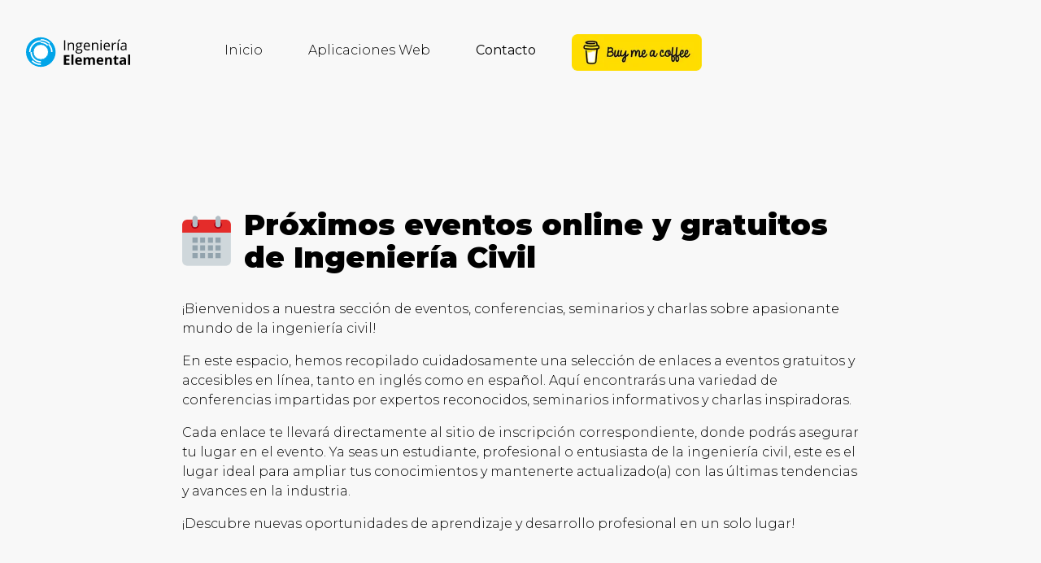

--- FILE ---
content_type: text/html; charset=utf-8
request_url: https://www.ingenieriaelemental.com/eventos-gratuitos
body_size: 3578
content:
<!DOCTYPE html><html lang="es"><head><meta charSet="utf-8"/><title>Ingeniería Elemental</title><meta property="og:title" content="Ingeniería Elemental"/><meta name="description" content="Sitio web de Ingeniería Elemental"/><meta name="viewport" content="width=device-width, initial-scale=1, maximum-scale=5"/><link rel="preconnect" href="https://fonts.googleapis.com"/><link rel="preconnect" href="https://fonts.gstatic.com"/><meta name="next-head-count" content="7"/><link rel="preconnect" href="https://fonts.gstatic.com" crossorigin /><link rel="preload" href="/_next/static/css/9debe5be97586365.css" as="style" crossorigin=""/><link rel="stylesheet" href="/_next/static/css/9debe5be97586365.css" crossorigin="" data-n-g=""/><noscript data-n-css=""></noscript><script defer="" crossorigin="" nomodule="" src="/_next/static/chunks/polyfills-c67a75d1b6f99dc8.js"></script><script src="/_next/static/chunks/webpack-d177de2280f37f3c.js" defer="" crossorigin=""></script><script src="/_next/static/chunks/framework-617d2703bc9efd35.js" defer="" crossorigin=""></script><script src="/_next/static/chunks/main-5af492108697abf7.js" defer="" crossorigin=""></script><script src="/_next/static/chunks/pages/_app-630f0372b185d23a.js" defer="" crossorigin=""></script><script src="/_next/static/chunks/6775-a9b8993349c64979.js" defer="" crossorigin=""></script><script src="/_next/static/chunks/pages/eventos-gratuitos-d39bb535429fa3ba.js" defer="" crossorigin=""></script><script src="/_next/static/L0zMdLG5A7ae1CEA1akqp/_buildManifest.js" defer="" crossorigin=""></script><script src="/_next/static/L0zMdLG5A7ae1CEA1akqp/_ssgManifest.js" defer="" crossorigin=""></script><style data-href="https://fonts.googleapis.com/css2?family=Montserrat:wght@200;300;400;500;700;900&display=swap">@font-face{font-family:'Montserrat';font-style:normal;font-weight:200;font-display:swap;src:url(https://fonts.gstatic.com/l/font?kit=JTUHjIg1_i6t8kCHKm4532VJOt5-QNFgpCvr6Ew9&skey=7bc19f711c0de8f&v=v31) format('woff')}@font-face{font-family:'Montserrat';font-style:normal;font-weight:300;font-display:swap;src:url(https://fonts.gstatic.com/l/font?kit=JTUHjIg1_i6t8kCHKm4532VJOt5-QNFgpCs16Ew9&skey=7bc19f711c0de8f&v=v31) format('woff')}@font-face{font-family:'Montserrat';font-style:normal;font-weight:400;font-display:swap;src:url(https://fonts.gstatic.com/l/font?kit=JTUHjIg1_i6t8kCHKm4532VJOt5-QNFgpCtr6Ew9&skey=7bc19f711c0de8f&v=v31) format('woff')}@font-face{font-family:'Montserrat';font-style:normal;font-weight:500;font-display:swap;src:url(https://fonts.gstatic.com/l/font?kit=JTUHjIg1_i6t8kCHKm4532VJOt5-QNFgpCtZ6Ew9&skey=7bc19f711c0de8f&v=v31) format('woff')}@font-face{font-family:'Montserrat';font-style:normal;font-weight:700;font-display:swap;src:url(https://fonts.gstatic.com/l/font?kit=JTUHjIg1_i6t8kCHKm4532VJOt5-QNFgpCuM70w9&skey=7bc19f711c0de8f&v=v31) format('woff')}@font-face{font-family:'Montserrat';font-style:normal;font-weight:900;font-display:swap;src:url(https://fonts.gstatic.com/l/font?kit=JTUHjIg1_i6t8kCHKm4532VJOt5-QNFgpCvC70w9&skey=7bc19f711c0de8f&v=v31) format('woff')}@font-face{font-family:'Montserrat';font-style:normal;font-weight:200;font-display:swap;src:url(https://fonts.gstatic.com/s/montserrat/v31/JTUSjIg1_i6t8kCHKm459WRhyyTh89ZNpQ.woff2) format('woff2');unicode-range:U+0460-052F,U+1C80-1C8A,U+20B4,U+2DE0-2DFF,U+A640-A69F,U+FE2E-FE2F}@font-face{font-family:'Montserrat';font-style:normal;font-weight:200;font-display:swap;src:url(https://fonts.gstatic.com/s/montserrat/v31/JTUSjIg1_i6t8kCHKm459W1hyyTh89ZNpQ.woff2) format('woff2');unicode-range:U+0301,U+0400-045F,U+0490-0491,U+04B0-04B1,U+2116}@font-face{font-family:'Montserrat';font-style:normal;font-weight:200;font-display:swap;src:url(https://fonts.gstatic.com/s/montserrat/v31/JTUSjIg1_i6t8kCHKm459WZhyyTh89ZNpQ.woff2) format('woff2');unicode-range:U+0102-0103,U+0110-0111,U+0128-0129,U+0168-0169,U+01A0-01A1,U+01AF-01B0,U+0300-0301,U+0303-0304,U+0308-0309,U+0323,U+0329,U+1EA0-1EF9,U+20AB}@font-face{font-family:'Montserrat';font-style:normal;font-weight:200;font-display:swap;src:url(https://fonts.gstatic.com/s/montserrat/v31/JTUSjIg1_i6t8kCHKm459WdhyyTh89ZNpQ.woff2) format('woff2');unicode-range:U+0100-02BA,U+02BD-02C5,U+02C7-02CC,U+02CE-02D7,U+02DD-02FF,U+0304,U+0308,U+0329,U+1D00-1DBF,U+1E00-1E9F,U+1EF2-1EFF,U+2020,U+20A0-20AB,U+20AD-20C0,U+2113,U+2C60-2C7F,U+A720-A7FF}@font-face{font-family:'Montserrat';font-style:normal;font-weight:200;font-display:swap;src:url(https://fonts.gstatic.com/s/montserrat/v31/JTUSjIg1_i6t8kCHKm459WlhyyTh89Y.woff2) format('woff2');unicode-range:U+0000-00FF,U+0131,U+0152-0153,U+02BB-02BC,U+02C6,U+02DA,U+02DC,U+0304,U+0308,U+0329,U+2000-206F,U+20AC,U+2122,U+2191,U+2193,U+2212,U+2215,U+FEFF,U+FFFD}@font-face{font-family:'Montserrat';font-style:normal;font-weight:300;font-display:swap;src:url(https://fonts.gstatic.com/s/montserrat/v31/JTUSjIg1_i6t8kCHKm459WRhyyTh89ZNpQ.woff2) format('woff2');unicode-range:U+0460-052F,U+1C80-1C8A,U+20B4,U+2DE0-2DFF,U+A640-A69F,U+FE2E-FE2F}@font-face{font-family:'Montserrat';font-style:normal;font-weight:300;font-display:swap;src:url(https://fonts.gstatic.com/s/montserrat/v31/JTUSjIg1_i6t8kCHKm459W1hyyTh89ZNpQ.woff2) format('woff2');unicode-range:U+0301,U+0400-045F,U+0490-0491,U+04B0-04B1,U+2116}@font-face{font-family:'Montserrat';font-style:normal;font-weight:300;font-display:swap;src:url(https://fonts.gstatic.com/s/montserrat/v31/JTUSjIg1_i6t8kCHKm459WZhyyTh89ZNpQ.woff2) format('woff2');unicode-range:U+0102-0103,U+0110-0111,U+0128-0129,U+0168-0169,U+01A0-01A1,U+01AF-01B0,U+0300-0301,U+0303-0304,U+0308-0309,U+0323,U+0329,U+1EA0-1EF9,U+20AB}@font-face{font-family:'Montserrat';font-style:normal;font-weight:300;font-display:swap;src:url(https://fonts.gstatic.com/s/montserrat/v31/JTUSjIg1_i6t8kCHKm459WdhyyTh89ZNpQ.woff2) format('woff2');unicode-range:U+0100-02BA,U+02BD-02C5,U+02C7-02CC,U+02CE-02D7,U+02DD-02FF,U+0304,U+0308,U+0329,U+1D00-1DBF,U+1E00-1E9F,U+1EF2-1EFF,U+2020,U+20A0-20AB,U+20AD-20C0,U+2113,U+2C60-2C7F,U+A720-A7FF}@font-face{font-family:'Montserrat';font-style:normal;font-weight:300;font-display:swap;src:url(https://fonts.gstatic.com/s/montserrat/v31/JTUSjIg1_i6t8kCHKm459WlhyyTh89Y.woff2) format('woff2');unicode-range:U+0000-00FF,U+0131,U+0152-0153,U+02BB-02BC,U+02C6,U+02DA,U+02DC,U+0304,U+0308,U+0329,U+2000-206F,U+20AC,U+2122,U+2191,U+2193,U+2212,U+2215,U+FEFF,U+FFFD}@font-face{font-family:'Montserrat';font-style:normal;font-weight:400;font-display:swap;src:url(https://fonts.gstatic.com/s/montserrat/v31/JTUSjIg1_i6t8kCHKm459WRhyyTh89ZNpQ.woff2) format('woff2');unicode-range:U+0460-052F,U+1C80-1C8A,U+20B4,U+2DE0-2DFF,U+A640-A69F,U+FE2E-FE2F}@font-face{font-family:'Montserrat';font-style:normal;font-weight:400;font-display:swap;src:url(https://fonts.gstatic.com/s/montserrat/v31/JTUSjIg1_i6t8kCHKm459W1hyyTh89ZNpQ.woff2) format('woff2');unicode-range:U+0301,U+0400-045F,U+0490-0491,U+04B0-04B1,U+2116}@font-face{font-family:'Montserrat';font-style:normal;font-weight:400;font-display:swap;src:url(https://fonts.gstatic.com/s/montserrat/v31/JTUSjIg1_i6t8kCHKm459WZhyyTh89ZNpQ.woff2) format('woff2');unicode-range:U+0102-0103,U+0110-0111,U+0128-0129,U+0168-0169,U+01A0-01A1,U+01AF-01B0,U+0300-0301,U+0303-0304,U+0308-0309,U+0323,U+0329,U+1EA0-1EF9,U+20AB}@font-face{font-family:'Montserrat';font-style:normal;font-weight:400;font-display:swap;src:url(https://fonts.gstatic.com/s/montserrat/v31/JTUSjIg1_i6t8kCHKm459WdhyyTh89ZNpQ.woff2) format('woff2');unicode-range:U+0100-02BA,U+02BD-02C5,U+02C7-02CC,U+02CE-02D7,U+02DD-02FF,U+0304,U+0308,U+0329,U+1D00-1DBF,U+1E00-1E9F,U+1EF2-1EFF,U+2020,U+20A0-20AB,U+20AD-20C0,U+2113,U+2C60-2C7F,U+A720-A7FF}@font-face{font-family:'Montserrat';font-style:normal;font-weight:400;font-display:swap;src:url(https://fonts.gstatic.com/s/montserrat/v31/JTUSjIg1_i6t8kCHKm459WlhyyTh89Y.woff2) format('woff2');unicode-range:U+0000-00FF,U+0131,U+0152-0153,U+02BB-02BC,U+02C6,U+02DA,U+02DC,U+0304,U+0308,U+0329,U+2000-206F,U+20AC,U+2122,U+2191,U+2193,U+2212,U+2215,U+FEFF,U+FFFD}@font-face{font-family:'Montserrat';font-style:normal;font-weight:500;font-display:swap;src:url(https://fonts.gstatic.com/s/montserrat/v31/JTUSjIg1_i6t8kCHKm459WRhyyTh89ZNpQ.woff2) format('woff2');unicode-range:U+0460-052F,U+1C80-1C8A,U+20B4,U+2DE0-2DFF,U+A640-A69F,U+FE2E-FE2F}@font-face{font-family:'Montserrat';font-style:normal;font-weight:500;font-display:swap;src:url(https://fonts.gstatic.com/s/montserrat/v31/JTUSjIg1_i6t8kCHKm459W1hyyTh89ZNpQ.woff2) format('woff2');unicode-range:U+0301,U+0400-045F,U+0490-0491,U+04B0-04B1,U+2116}@font-face{font-family:'Montserrat';font-style:normal;font-weight:500;font-display:swap;src:url(https://fonts.gstatic.com/s/montserrat/v31/JTUSjIg1_i6t8kCHKm459WZhyyTh89ZNpQ.woff2) format('woff2');unicode-range:U+0102-0103,U+0110-0111,U+0128-0129,U+0168-0169,U+01A0-01A1,U+01AF-01B0,U+0300-0301,U+0303-0304,U+0308-0309,U+0323,U+0329,U+1EA0-1EF9,U+20AB}@font-face{font-family:'Montserrat';font-style:normal;font-weight:500;font-display:swap;src:url(https://fonts.gstatic.com/s/montserrat/v31/JTUSjIg1_i6t8kCHKm459WdhyyTh89ZNpQ.woff2) format('woff2');unicode-range:U+0100-02BA,U+02BD-02C5,U+02C7-02CC,U+02CE-02D7,U+02DD-02FF,U+0304,U+0308,U+0329,U+1D00-1DBF,U+1E00-1E9F,U+1EF2-1EFF,U+2020,U+20A0-20AB,U+20AD-20C0,U+2113,U+2C60-2C7F,U+A720-A7FF}@font-face{font-family:'Montserrat';font-style:normal;font-weight:500;font-display:swap;src:url(https://fonts.gstatic.com/s/montserrat/v31/JTUSjIg1_i6t8kCHKm459WlhyyTh89Y.woff2) format('woff2');unicode-range:U+0000-00FF,U+0131,U+0152-0153,U+02BB-02BC,U+02C6,U+02DA,U+02DC,U+0304,U+0308,U+0329,U+2000-206F,U+20AC,U+2122,U+2191,U+2193,U+2212,U+2215,U+FEFF,U+FFFD}@font-face{font-family:'Montserrat';font-style:normal;font-weight:700;font-display:swap;src:url(https://fonts.gstatic.com/s/montserrat/v31/JTUSjIg1_i6t8kCHKm459WRhyyTh89ZNpQ.woff2) format('woff2');unicode-range:U+0460-052F,U+1C80-1C8A,U+20B4,U+2DE0-2DFF,U+A640-A69F,U+FE2E-FE2F}@font-face{font-family:'Montserrat';font-style:normal;font-weight:700;font-display:swap;src:url(https://fonts.gstatic.com/s/montserrat/v31/JTUSjIg1_i6t8kCHKm459W1hyyTh89ZNpQ.woff2) format('woff2');unicode-range:U+0301,U+0400-045F,U+0490-0491,U+04B0-04B1,U+2116}@font-face{font-family:'Montserrat';font-style:normal;font-weight:700;font-display:swap;src:url(https://fonts.gstatic.com/s/montserrat/v31/JTUSjIg1_i6t8kCHKm459WZhyyTh89ZNpQ.woff2) format('woff2');unicode-range:U+0102-0103,U+0110-0111,U+0128-0129,U+0168-0169,U+01A0-01A1,U+01AF-01B0,U+0300-0301,U+0303-0304,U+0308-0309,U+0323,U+0329,U+1EA0-1EF9,U+20AB}@font-face{font-family:'Montserrat';font-style:normal;font-weight:700;font-display:swap;src:url(https://fonts.gstatic.com/s/montserrat/v31/JTUSjIg1_i6t8kCHKm459WdhyyTh89ZNpQ.woff2) format('woff2');unicode-range:U+0100-02BA,U+02BD-02C5,U+02C7-02CC,U+02CE-02D7,U+02DD-02FF,U+0304,U+0308,U+0329,U+1D00-1DBF,U+1E00-1E9F,U+1EF2-1EFF,U+2020,U+20A0-20AB,U+20AD-20C0,U+2113,U+2C60-2C7F,U+A720-A7FF}@font-face{font-family:'Montserrat';font-style:normal;font-weight:700;font-display:swap;src:url(https://fonts.gstatic.com/s/montserrat/v31/JTUSjIg1_i6t8kCHKm459WlhyyTh89Y.woff2) format('woff2');unicode-range:U+0000-00FF,U+0131,U+0152-0153,U+02BB-02BC,U+02C6,U+02DA,U+02DC,U+0304,U+0308,U+0329,U+2000-206F,U+20AC,U+2122,U+2191,U+2193,U+2212,U+2215,U+FEFF,U+FFFD}@font-face{font-family:'Montserrat';font-style:normal;font-weight:900;font-display:swap;src:url(https://fonts.gstatic.com/s/montserrat/v31/JTUSjIg1_i6t8kCHKm459WRhyyTh89ZNpQ.woff2) format('woff2');unicode-range:U+0460-052F,U+1C80-1C8A,U+20B4,U+2DE0-2DFF,U+A640-A69F,U+FE2E-FE2F}@font-face{font-family:'Montserrat';font-style:normal;font-weight:900;font-display:swap;src:url(https://fonts.gstatic.com/s/montserrat/v31/JTUSjIg1_i6t8kCHKm459W1hyyTh89ZNpQ.woff2) format('woff2');unicode-range:U+0301,U+0400-045F,U+0490-0491,U+04B0-04B1,U+2116}@font-face{font-family:'Montserrat';font-style:normal;font-weight:900;font-display:swap;src:url(https://fonts.gstatic.com/s/montserrat/v31/JTUSjIg1_i6t8kCHKm459WZhyyTh89ZNpQ.woff2) format('woff2');unicode-range:U+0102-0103,U+0110-0111,U+0128-0129,U+0168-0169,U+01A0-01A1,U+01AF-01B0,U+0300-0301,U+0303-0304,U+0308-0309,U+0323,U+0329,U+1EA0-1EF9,U+20AB}@font-face{font-family:'Montserrat';font-style:normal;font-weight:900;font-display:swap;src:url(https://fonts.gstatic.com/s/montserrat/v31/JTUSjIg1_i6t8kCHKm459WdhyyTh89ZNpQ.woff2) format('woff2');unicode-range:U+0100-02BA,U+02BD-02C5,U+02C7-02CC,U+02CE-02D7,U+02DD-02FF,U+0304,U+0308,U+0329,U+1D00-1DBF,U+1E00-1E9F,U+1EF2-1EFF,U+2020,U+20A0-20AB,U+20AD-20C0,U+2113,U+2C60-2C7F,U+A720-A7FF}@font-face{font-family:'Montserrat';font-style:normal;font-weight:900;font-display:swap;src:url(https://fonts.gstatic.com/s/montserrat/v31/JTUSjIg1_i6t8kCHKm459WlhyyTh89Y.woff2) format('woff2');unicode-range:U+0000-00FF,U+0131,U+0152-0153,U+02BB-02BC,U+02C6,U+02DA,U+02DC,U+0304,U+0308,U+0329,U+2000-206F,U+20AC,U+2122,U+2191,U+2193,U+2212,U+2215,U+FEFF,U+FFFD}</style></head><body><div id="__next"><nav><div class="max-w-7xl mx-auto px-8 sm:px-6 lg:px-8 z-20"><div class="flex items-center justify-between h-32"><div class="flex justify-center items-center"><a class="flex-shrink-0 mr-16" href="/"><img class="h-16 w-32" src="/ie-logo-trazado.svg" alt="Logo"/></a><div class="hidden md:block "><div class="ml-10 flex space-x-8 "><a class="hover:font-medium px-3 py-2 rounded-md text-md font-light" href="/">Inicio</a><a class="hover:font-medium px-3 py-2 rounded-md text-md font-light" href="/aplicaciones-web">Aplicaciones Web</a><a target="_blank" class="hover:font-medium block px-3 py-2 rounded-md text-base font-regular" href="https://tally.so/r/3jQgpY">Contacto</a><a target="_blank" href="https://buymeacoffee.com/ingelemental"><img alt="logo-ie" loading="lazy" width="160" height="160" decoding="async" data-nimg="1" class="transform transition-transform duration-300 hover:scale-110" style="color:transparent" srcSet="/_next/image?url=%2Fimages%2Fbuy-coffee.png&amp;w=256&amp;q=75 1x, /_next/image?url=%2Fimages%2Fbuy-coffee.png&amp;w=384&amp;q=75 2x" src="/_next/image?url=%2Fimages%2Fbuy-coffee.png&amp;w=384&amp;q=75"/></a></div></div></div><div class="-mr-2 flex md:hidden"><button aria-label="hamburger" type="button" class="inline-flex items-center justify-center p-2 rounded-md text-gray-400 hover: focus:outline-none focus:bg-gray-700 focus:transition duration-150 ease-in-out"><svg class="block h-6 w-6" stroke="currentColor" fill="none" viewBox="0 0 24 24"><path stroke-linecap="round" stroke-linejoin="round" stroke-width="2" d="M4 6h16M4 12h16M4 18h16"></path></svg><svg class="hidden" stroke="currentColor" fill="none" viewBox="0 0 24 24"><path stroke-linecap="round" stroke-linejoin="round" stroke-width="2" d="M6 18L18 6M6 6l12 12"></path></svg></button></div></div></div><div class="hidden md:hidden"><div class="px-2 pt-2 pb-3 sm:px-3"><a class="flex-shrink-0 mr-16" href="/"><img class="h-16 w-32" src="/ie-logo-trazado.svg" alt="Logo"/></a><a class=" block px-3 py-2 rounded-md text-base font-regular" href="/">Inicio</a><a class=" block px-3 py-2 rounded-md text-base font-regular" href="/aplicaciones-web">Aplicaciones Web</a><a class=" block px-3 py-2 rounded-md text-base font-regular" href="https://tally.so/r/3jQgpY">Contacto</a><a class=" block px-3 py-2 rounded-md text-base font-regular" href="/en/home">English version</a></div><div class="pt-4 pb-3 border-t"><div class="flex items-center px-5"><button aria-label="hamburger" type="button" class="inline-flex items-center justify-center p-2 rounded-md text-gray-400 hover:text-gray-600 focus:outline-none transition duration-150 ease-in-out"><svg class="h-6 w-6" stroke="currentColor" fill="none" viewBox="0 0 24 24"><path stroke-linecap="round" stroke-linejoin="round" stroke-width="2" d="M6 18L18 6M6 6l12 12"></path></svg><span class="ml-3">Cerrar</span></button></div></div></div></nav><main class="max-w-4xl py-16 px-8 mt-16 mx-auto mb-32"><div class="flex flex-col sm:flex-row pb-4 justify-center"><img alt="calendar" loading="lazy" width="60" height="60" decoding="async" data-nimg="1" class="sm:mr-4 mx-auto pb-4" style="color:transparent" src="/icons/calendar.svg"/><h1>Próximos eventos online y gratuitos de Ingeniería Civil</h1></div><p>¡Bienvenidos a nuestra sección de eventos, conferencias, seminarios y charlas sobre apasionante mundo de la ingeniería civil! </p><p>En este espacio, hemos recopilado cuidadosamente una selección de enlaces a eventos gratuitos y accesibles en línea, tanto en inglés como en español. Aquí encontrarás una variedad de conferencias impartidas por expertos reconocidos, seminarios informativos y charlas inspiradoras.</p> <p>Cada enlace te llevará directamente al sitio de inscripción correspondiente, donde podrás asegurar tu lugar en el evento. Ya seas un estudiante, profesional o entusiasta de la ingeniería civil, este es el lugar ideal para ampliar tus conocimientos y mantenerte actualizado(a) con las últimas tendencias y avances en la industria. </p><p>¡Descubre nuevas oportunidades de aprendizaje y desarrollo profesional en un solo lugar!</p><div class="pt-8 w-full"><div></div></div><!--$--><!--/$--></main><div class="pt-24 bg-white"><div class="flex w-full justify-center sm:flex-row flex-col pb-16"><div class="rounded-full w-40 h-40 overflow-hidden sm:mr-16 sm:mx-0 mx-auto mb-8"><img alt="logo-ie" loading="lazy" width="160" height="160" decoding="async" data-nimg="1" style="color:transparent" srcSet="/_next/image?url=%2Fimages%2Fjorge-olavarria.jpeg&amp;w=256&amp;q=75 1x, /_next/image?url=%2Fimages%2Fjorge-olavarria.jpeg&amp;w=384&amp;q=75 2x" src="/_next/image?url=%2Fimages%2Fjorge-olavarria.jpeg&amp;w=384&amp;q=75"/></div><div class="sm:w-1/2 px-8"><h3 class="pb-4">Sobre el autor: Jorge Olavarría Bastidas</h3><p class="font-thin italic">Ingeniero Civil en Obras Civiles, Chile</p><p>Desde el año 2014 comencé con el canal de Youtube Ingeniería Elemental. Más tarde, creé este sitio para complementar el contenido educativo que publicaba en mi canal, con aplicaciones web, enlaces y artículos de interés.</p><div class="flex justify-start"><a target="_blank" href="https://youtube.com/c/ingenieriaelemental" rel="noopener noreferrer"><img alt="logo-youtube" loading="lazy" width="35" height="35" decoding="async" data-nimg="1" class="transform transition-transform duration-300 hover:scale-110 px-1 mx-1" style="color:transparent" src="/icons/youtube-2.svg"/></a><a target="_blank" href="https://www.linkedin.com/in/jorgeolava/" rel="noopener noreferrer"><img alt="logo-facebook" loading="lazy" width="30" height="30" decoding="async" data-nimg="1" class="transform transition-transform duration-300 hover:scale-110 px-1 mx-1" style="color:transparent" src="/icons/linkedin.svg"/></a><a target="_blank" href="https://buymeacoffee.com/ingelemental" rel="noopener noreferrer"><img alt="logo-facebook" loading="lazy" width="30" height="40" decoding="async" data-nimg="1" class="transform transition-transform duration-300 hover:scale-110 px-0 ml-0 -mt-1.5" style="color:transparent" src="/icons/buy-me-coffee.svg"/></a></div></div></div><div class="footer_separador__dMOn8"></div><footer class="flex justify-center pt-24 pb-16 sm:py-8 bg-azulino"><div class="w-full flex flex-col sm:flex-row sm:justify-between justify-center"><div class="flex w-full sm:w-4/12 items-center justify-center pb-4"><a href="/"><img alt="logo-ie" loading="lazy" width="160" height="50" decoding="async" data-nimg="1" style="color:transparent" src="/ie-logo-trazado-b.svg"/></a></div><div class="flex flex-col sm:w-4/12 items-center text-center text-white py-8"><div><span class="m-0 font-extralight text-s">Ingeniería Elemental</span><br/><span>Puerto Varas, Chile</span></div></div><div class="flex flex-col sm:w-4/12 justify-center text-center"><p class="text-white pb-4">Síguenos en nuestras redes:</p><div class="flex justify-center"><a target="_blank" href="https://youtube.com/c/ingenieriaelemental" rel="noopener noreferrer"><img alt="logo-youtube" loading="lazy" width="35" height="35" decoding="async" data-nimg="1" class="px-1 mx-1" style="color:transparent" src="/icons/youtube-1.svg"/></a><a target="_blank" href="https://facebook.com/ingelemental" rel="noopener noreferrer"><img alt="logo-facebook" loading="lazy" width="30" height="30" decoding="async" data-nimg="1" class="px-1 mx-1" style="color:transparent" src="/icons/facebook-1.svg"/></a><a target="_blank" href="https://instagram.com/ingenieria_elemental" rel="noopener noreferrer"><img alt="logo-instagram" loading="lazy" width="30" height="30" decoding="async" data-nimg="1" class="px-1 mx-1" style="color:transparent" src="/icons/instagram-1.svg"/></a></div></div></div></footer></div></div><script id="__NEXT_DATA__" type="application/json" crossorigin="">{"props":{"pageProps":{}},"page":"/eventos-gratuitos","query":{},"buildId":"L0zMdLG5A7ae1CEA1akqp","nextExport":true,"autoExport":true,"isFallback":false,"locale":"es","locales":["es"],"defaultLocale":"es","scriptLoader":[]}</script></body></html>

--- FILE ---
content_type: image/svg+xml
request_url: https://www.ingenieriaelemental.com/margen-inferior.svg
body_size: 146
content:
<svg width="100%" height="100px" viewBox="0 0 1280 140" preserveAspectRatio="none" xmlns="http://www.w3.org/2000/svg"><g fill="#000128"><path d="M0 0l64.8 30.95 91.2-2.54 95.46 27.87 120.04.2L443 83.15l90.09-3.12L640 110.12l102.39-29.73 85.55 8.51 88.11-5.75L992 52.22l73.21 4.26L1132 38.79l77-.33L1280 0v140H0V0z" fill-opacity=".5"/><path d="M0 0l64.8 38.69 91.2-3.18 95.46 34.84 120.04.24 71.5 33.35 90.09-3.91L640 137.65l102.39-37.17 85.55 10.65 88.11-7.19L992 65.28l73.21 5.31 66.79-22.1 77-.41L1280 0v140H0V0z"/></g></svg>

--- FILE ---
content_type: image/svg+xml
request_url: https://www.ingenieriaelemental.com/icons/buy-me-coffee.svg
body_size: 1836
content:
<?xml version="1.0" encoding="utf-8"?>
<!-- Generator: Adobe Illustrator 23.1.0, SVG Export Plug-In . SVG Version: 6.00 Build 0)  -->
<svg version="1.1" id="katman_1" xmlns="http://www.w3.org/2000/svg" xmlns:xlink="http://www.w3.org/1999/xlink" x="0px" y="0px"
	 viewBox="0 0 342 329.1" style="enable-background:new 0 0 342 329.1;" xml:space="preserve">
<style type="text/css">
	.st0{fill:#010202;}
	.st1{fill:#FFDD06;}
</style>
<path class="st0" d="M264.1,76.5l-0.2-0.1l-0.5-0.2C263.5,76.4,263.8,76.5,264.1,76.5z"/>
<path class="st0" d="M267.4,100.1l-0.3,0.1L267.4,100.1z"/>
<path class="st0" d="M264.1,76.4L264.1,76.4C264,76.4,264,76.4,264.1,76.4L264.1,76.4z"/>
<path class="st0" d="M267.1,99.9l0.4-0.2l0.1-0.1l0.1-0.1C267.5,99.6,267.3,99.8,267.1,99.9z"/>
<path class="st0" d="M264.7,77l-0.4-0.4l-0.3-0.1C264.2,76.7,264.4,76.9,264.7,77z"/>
<path class="st0" d="M171,305.4c-0.3,0.1-0.6,0.3-0.8,0.6l0.2-0.2C170.7,305.6,170.9,305.5,171,305.4z"/>
<path class="st0" d="M225.5,294.6c0-0.3-0.2-0.3-0.1,0.9c0-0.1,0-0.2,0.1-0.3C225.4,295.1,225.4,294.9,225.5,294.6z"/>
<path class="st0" d="M219.8,305.4c-0.3,0.1-0.6,0.3-0.8,0.6l0.2-0.2C219.5,305.6,219.7,305.5,219.8,305.4z"/>
<path class="st0" d="M132.7,307.9c-0.2-0.2-0.5-0.3-0.8-0.4c0.2,0.1,0.5,0.2,0.6,0.3L132.7,307.9z"/>
<path class="st0" d="M124.2,299.7c0-0.3-0.1-0.7-0.3-1C124,299,124.1,299.3,124.2,299.7L124.2,299.7z"/>
<path class="st1" d="M182,152c-11.8,5.1-25.3,10.8-42.7,10.8c-7.3,0-14.5-1-21.5-3l12,123.6c0.4,5.2,2.8,10,6.6,13.5
	c3.8,3.5,8.8,5.5,14,5.5c0,0,17.1,0.9,22.8,0.9c6.1,0,24.5-0.9,24.5-0.9c5.2,0,10.2-1.9,14-5.5c3.8-3.5,6.2-8.3,6.6-13.5l12.9-136.5
	c-5.8-2-11.6-3.3-18.1-3.3C201.7,143.6,192.6,147.5,182,152z"/>
<path class="st0" d="M80.5,99.4l0.2,0.2l0.1,0.1C80.8,99.5,80.7,99.4,80.5,99.4z"/>
<path class="st0" d="M286.8,87.9l-1.8-9.1c-1.6-8.2-5.3-16-13.7-18.9c-2.7-0.9-5.8-1.4-7.8-3.3c-2.1-2-2.7-5-3.2-7.8
	c-0.9-5.2-1.7-10.4-2.6-15.6c-0.8-4.5-1.4-9.5-3.4-13.5c-2.7-5.5-8.2-8.7-13.7-10.8c-2.8-1-5.7-1.9-8.6-2.7
	c-13.7-3.6-28.1-4.9-42.2-5.7c-16.9-0.9-33.9-0.7-50.8,0.8c-12.6,1.1-25.8,2.5-37.7,6.9c-4.4,1.6-8.9,3.5-12.2,6.9
	c-4.1,4.1-5.4,10.6-2.4,15.7c2.1,3.7,5.7,6.3,9.5,8c4.9,2.2,10.1,3.9,15.4,5c14.8,3.3,30,4.5,45.1,5.1c16.7,0.7,33.4,0.1,50.1-1.6
	c4.1-0.5,8.2-1,12.3-1.6c4.8-0.7,7.9-7.1,6.5-11.4c-1.7-5.3-6.3-7.3-11.4-6.5c-0.8,0.1-1.5,0.2-2.3,0.3l-0.5,0.1
	c-1.8,0.2-3.5,0.4-5.3,0.6c-3.6,0.4-7.2,0.7-10.9,1c-8.1,0.6-16.3,0.8-24.5,0.8c-8,0-16-0.2-24-0.8c-3.7-0.2-7.3-0.5-10.9-0.9
	c-1.7-0.2-3.3-0.4-4.9-0.6l-1.6-0.2H129l-1.6-0.2c-3.3-0.5-6.6-1.1-9.9-1.8c-0.3-0.1-0.6-0.3-0.8-0.5s-0.3-0.6-0.3-0.9
	s0.1-0.7,0.3-0.9s0.5-0.4,0.8-0.5h0.1c2.8-0.6,5.7-1.1,8.6-1.6c1-0.2,1.9-0.3,2.9-0.4l0,0c1.8-0.1,3.6-0.4,5.4-0.7
	c15.6-1.6,31.3-2.2,47-1.7c7.6,0.2,15.2,0.7,22.8,1.4c1.6,0.2,3.3,0.3,4.9,0.5c0.6,0.1,1.2,0.2,1.9,0.2l1.3,0.2
	c3.7,0.5,7.3,1.2,11,2c5.4,1.2,12.3,1.6,14.7,7.4c0.8,1.9,1.1,3.9,1.5,5.9l0.5,2.5v0.1c1.3,5.9,2.5,11.8,3.8,17.7
	c0.1,0.4,0.1,0.9,0,1.3s-0.3,0.9-0.5,1.2c-0.3,0.4-0.6,0.7-1,0.9c-0.4,0.2-0.8,0.4-1.2,0.4l0,0l-0.8,0.1l-0.8,0.1
	c-2.4,0.3-4.9,0.6-7.3,0.9c-4.8,0.5-9.6,1-14.4,1.4c-9.6,0.8-19.1,1.3-28.7,1.6c-4.9,0.1-9.8,0.2-14.7,0.2
	c-19.5,0-38.9-1.1-58.2-3.4c-2.1-0.2-4.2-0.5-6.3-0.8c1.6,0.2-1.2-0.2-1.7-0.2c-1.3-0.2-2.7-0.4-4-0.6c-4.5-0.7-8.9-1.5-13.4-2.2
	c-5.4-0.9-10.5-0.4-15.4,2.2c-4,2.2-7.2,5.5-9.3,9.6c-2.1,4.3-2.7,9.1-3.7,13.7c-0.9,4.7-2.4,9.7-1.8,14.5
	c1.2,10.3,8.4,18.7,18.8,20.6c9.8,1.8,19.6,3.2,29.5,4.4c38.7,4.7,77.9,5.3,116.7,1.7c3.2-0.3,6.3-0.6,9.5-1c1-0.1,2,0,2.9,0.3
	s1.8,0.9,2.5,1.6c0.7,0.7,1.2,1.5,1.6,2.5c0.3,0.9,0.5,1.9,0.4,2.9l-1,9.6c-2,19.3-4,38.6-5.9,58c-2.1,20.3-4.1,40.6-6.2,60.9
	c-0.6,5.7-1.2,11.4-1.8,17.1c-0.6,5.6-0.6,11.4-1.7,17c-1.7,8.7-7.6,14.1-16.2,16.1c-7.9,1.8-16,2.7-24.1,2.8c-9,0-18-0.3-27-0.3
	c-9.6,0.1-21.4-0.8-28.8-8c-6.5-6.3-7.4-16.1-8.3-24.6c-1.2-11.2-2.4-22.5-3.5-33.7l-6.5-62.5l-4.2-40.5c-0.1-0.7-0.1-1.3-0.2-2
	c-0.5-4.8-3.9-9.5-9.3-9.3c-4.6,0.2-9.8,4.1-9.3,9.3l3.1,30l6.5,62c1.8,17.6,3.7,35.2,5.5,52.9c0.4,3.4,0.7,6.8,1.1,10.1
	c2,18.5,16.1,28.4,33.6,31.2c10.2,1.6,20.6,2,31,2.1c13.3,0.2,26.7,0.7,39.7-1.7c19.3-3.5,33.8-16.4,35.9-36.5
	c0.6-5.8,1.2-11.6,1.8-17.3c2-19.1,3.9-38.2,5.9-57.4l6.4-62.5l2.9-28.6c0.1-1.4,0.7-2.8,1.7-3.8s2.2-1.8,3.6-2
	c5.5-1.1,10.8-2.9,14.7-7.1C287.8,105.4,289,96.7,286.8,87.9z M79,94.1c0.1,0-0.1,0.7-0.1,1C78.8,94.6,78.8,94.1,79,94.1z
	 M79.5,98.2c0,0,0.2,0.1,0.3,0.4C79.6,98.4,79.5,98.2,79.5,98.2L79.5,98.2z M80,98.9C80.2,99.3,80.3,99.5,80,98.9L80,98.9z
	 M81.1,99.8L81.1,99.8C81.1,99.8,81.2,99.8,81.1,99.8L81.1,99.8L81.1,99.8z M266.5,98.5c-2,1.9-5,2.8-7.9,3.2
	c-33.1,4.9-66.8,7.4-100.3,6.3c-24-0.8-47.7-3.5-71.5-6.8c-2.3-0.3-4.8-0.8-6.4-2.5c-3-3.2-1.5-9.7-0.7-13.7
	c0.7-3.6,2.1-8.4,6.4-8.9c6.6-0.8,14.4,2,20.9,3c7.9,1.2,15.9,2.2,23.8,2.9c34,3.1,68.7,2.6,102.5-1.9c6.2-0.8,12.3-1.8,18.5-2.9
	c5.5-1,11.5-2.8,14.8,2.8c2.3,3.9,2.6,9,2.2,13.4C268.8,95.4,267.9,97.2,266.5,98.5L266.5,98.5z"/>
</svg>


--- FILE ---
content_type: image/svg+xml
request_url: https://www.ingenieriaelemental.com/ie-logo-trazado-b.svg
body_size: 2386
content:
<?xml version="1.0" encoding="UTF-8"?> <svg xmlns="http://www.w3.org/2000/svg" viewBox="0 0 591.49 168.22"><defs><style>.cls-1,.cls-3{fill:#fff;}.cls-2{fill:#00a4e8;}.cls-3{stroke:#00a4e8;stroke-miterlimit:10;stroke-width:4.62px;}</style></defs><title>ie logo trazado b</title><g id="Capa_2" data-name="Capa 2"><g id="Capa_1-2" data-name="Capa 1"><path class="cls-1" d="M216.27,73.72V17h6.59V73.72Z"></path><path class="cls-1" d="M266.56,73.72V46.21c0-3.47-.8-6.05-2.37-7.76s-4.05-2.56-7.41-2.56q-6.67,0-9.78,3.6t-3.1,11.92V73.72h-6.45V31.19h5.24L243.74,37h.31a13.19,13.19,0,0,1,5.55-4.87,18,18,0,0,1,8-1.72q7.68,0,11.57,3.7T273,46V73.72Z"></path><path class="cls-1" d="M321,31.19v4.08l-7.88.93a13.06,13.06,0,0,1,1.94,3.55,13.52,13.52,0,0,1,.86,5,12.57,12.57,0,0,1-4.27,10Q307.4,58.39,300,58.39a19.21,19.21,0,0,1-3.57-.31q-4.11,2.18-4.11,5.47a2.76,2.76,0,0,0,1.44,2.58,10.39,10.39,0,0,0,4.92.84h7.53q6.9,0,10.61,2.91t3.71,8.46a12.07,12.07,0,0,1-5.67,10.76q-5.65,3.7-16.53,3.71-8.34,0-12.86-3.11a10,10,0,0,1-4.52-8.76,9.85,9.85,0,0,1,2.49-6.72,12.59,12.59,0,0,1,7-3.84,6.69,6.69,0,0,1-2.74-2.29,6,6,0,0,1-1.1-3.61,6.82,6.82,0,0,1,1.24-4.07A13.14,13.14,0,0,1,291.7,57a11.49,11.49,0,0,1-5.38-4.61A13.62,13.62,0,0,1,284.25,45q0-7,4.19-10.77t11.87-3.78a21.54,21.54,0,0,1,6,.77ZM287.12,80.86A5.78,5.78,0,0,0,290,86.1q2.91,1.79,8.34,1.78,8.11,0,12-2.42a7.43,7.43,0,0,0,3.9-6.58q0-3.45-2.13-4.79c-1.43-.89-4.1-1.34-8-1.34h-7.72a10.21,10.21,0,0,0-6.83,2.09A7.49,7.49,0,0,0,287.12,80.86Zm3.49-36q0,4.47,2.52,6.75a10.07,10.07,0,0,0,7,2.29q9.42,0,9.42-9.15,0-9.59-9.54-9.59c-3,0-5.35.82-7,2.45S290.61,41.6,290.61,44.81Z"></path><path class="cls-1" d="M347.73,74.49q-9.44,0-14.88-5.74t-5.45-16q0-10.27,5.06-16.33t13.6-6q8,0,12.65,5.25t4.65,13.87v4.08H334.07q.19,7.49,3.78,11.37T348,68.87A34.3,34.3,0,0,0,361.54,66v5.74a33.87,33.87,0,0,1-6.46,2.11A36.05,36.05,0,0,1,347.73,74.49ZM346,35.81a10.51,10.51,0,0,0-8.17,3.34q-3,3.33-3.59,9.23h22.24q0-6.09-2.72-9.33T346,35.81Z"></path><path class="cls-1" d="M403.45,73.72V46.21c0-3.47-.79-6.05-2.37-7.76s-4.05-2.56-7.41-2.56q-6.68,0-9.78,3.6t-3.1,11.92V73.72h-6.45V31.19h5.24L380.63,37h.31a13.19,13.19,0,0,1,5.55-4.87,18,18,0,0,1,7.95-1.72q7.69,0,11.57,3.7T409.89,46V73.72Z"></path><path class="cls-1" d="M422.57,19.67a4.28,4.28,0,0,1,1.09-3.24,4,4,0,0,1,5.4,0,4.2,4.2,0,0,1,1.12,3.22,4.26,4.26,0,0,1-1.12,3.24A3.77,3.77,0,0,1,426.38,24a3.73,3.73,0,0,1-2.72-1.06A4.37,4.37,0,0,1,422.57,19.67Zm7,54.05h-6.44V31.19h6.44Z"></path><path class="cls-1" d="M461.18,74.49q-9.42,0-14.88-5.74t-5.45-16q0-10.27,5.06-16.33t13.6-6q8,0,12.65,5.25t4.66,13.87v4.08h-29.3q.19,7.49,3.79,11.37t10.11,3.88A34.37,34.37,0,0,0,475,66v5.74a33.87,33.87,0,0,1-6.46,2.11A36.16,36.16,0,0,1,461.18,74.49Zm-1.74-38.68a10.5,10.5,0,0,0-8.17,3.34q-3,3.33-3.59,9.23h22.23q0-6.09-2.71-9.33T459.44,35.81Z"></path><path class="cls-1" d="M507.2,30.42a25.39,25.39,0,0,1,5.09.46l-.9,6a21.79,21.79,0,0,0-4.65-.58,11.31,11.31,0,0,0-8.83,4.19,15.24,15.24,0,0,0-3.67,10.43V73.72H487.8V31.19h5.32l.73,7.88h.31a18.64,18.64,0,0,1,5.71-6.4A12.83,12.83,0,0,1,507.2,30.42Z"></path><path class="cls-1" d="M520,24.6q1.86-2.42,4-5.82a67,67,0,0,0,3.4-5.94h7.84v.81a58.23,58.23,0,0,1-5.09,6.21,57.6,57.6,0,0,1-5.86,5.71H520Zm6.71,49.12h-6.44V31.19h6.44Z"></path><path class="cls-1" d="M566.49,73.72l-1.28-6h-.31a18,18,0,0,1-6.34,5.41,19.42,19.42,0,0,1-7.9,1.41q-6.33,0-9.91-3.25T537.16,62q0-12.89,20.6-13.5l7.22-.23V45.59q0-5-2.16-7.39c-1.43-1.6-3.73-2.39-6.88-2.39q-5.33,0-12,3.26l-2-4.93a30.93,30.93,0,0,1,14.39-3.65c5.08,0,8.83,1.13,11.28,3.38s3.66,5.86,3.66,10.83v29Zm-14.55-4.54q6,0,9.45-3.3t3.43-9.23V52.8l-6.44.28q-7.68.27-11.08,2.38A7.21,7.21,0,0,0,543.91,62,6.64,6.64,0,0,0,546,67.36,8.81,8.81,0,0,0,551.94,69.18Z"></path><path class="cls-1" d="M247.22,156.49h-31.8V101.26h31.8v9.6H227.13V123h18.7v9.6h-18.7v14.24h20.09Z"></path><path class="cls-1" d="M269.36,156.49H257.84V97.71h11.52Z"></path><path class="cls-1" d="M300.56,157.24q-10.2,0-15.94-5.62t-5.74-16q0-10.6,5.3-16.41t14.68-5.8q9,0,13.94,5.1t5,14.09v5.59H290.55a11.12,11.12,0,0,0,2.91,7.67c1.81,1.84,4.36,2.76,7.63,2.76a32.12,32.12,0,0,0,7.21-.79,35.86,35.86,0,0,0,7.1-2.54v8.92a26.78,26.78,0,0,1-6.45,2.25A40.94,40.94,0,0,1,300.56,157.24Zm-1.62-35.58a7.35,7.35,0,0,0-5.75,2.32,10.78,10.78,0,0,0-2.37,6.59H307a9.59,9.59,0,0,0-2.23-6.59A7.55,7.55,0,0,0,298.94,121.66Z"></path><path class="cls-1" d="M365,156.49H353.44V131.82c0-3-.51-5.33-1.53-6.85a5.36,5.36,0,0,0-4.81-2.29q-4.43,0-6.43,3.25t-2,10.69v19.87H327.15V114.26H336l1.55,5.4h.65a11.59,11.59,0,0,1,4.91-4.55,15.86,15.86,0,0,1,7.36-1.65q9.48,0,12.84,6.2h1a11.37,11.37,0,0,1,5-4.57,16.72,16.72,0,0,1,7.46-1.63q7.17,0,10.86,3.69t3.68,11.8v27.54H379.73V131.82c0-3-.51-5.33-1.53-6.85a5.36,5.36,0,0,0-4.81-2.29,7.2,7.2,0,0,0-6.33,3c-1.4,2-2.1,5.21-2.1,9.6Z"></path><path class="cls-1" d="M422.23,157.24q-10.2,0-15.94-5.62t-5.74-16q0-10.6,5.3-16.41t14.68-5.8q9,0,13.94,5.1t5,14.09v5.59H412.22a11.07,11.07,0,0,0,2.91,7.67q2.72,2.76,7.63,2.76a32.12,32.12,0,0,0,7.21-.79,35.86,35.86,0,0,0,7.1-2.54v8.92a26.85,26.85,0,0,1-6.46,2.25A40.77,40.77,0,0,1,422.23,157.24Zm-1.63-35.58a7.34,7.34,0,0,0-5.74,2.32,10.79,10.79,0,0,0-2.38,6.59h16.17a9.59,9.59,0,0,0-2.23-6.59A7.56,7.56,0,0,0,420.6,121.66Z"></path><path class="cls-1" d="M487.8,156.49H476.28V131.82c0-3-.54-5.33-1.62-6.85a5.91,5.91,0,0,0-5.18-2.29q-4.83,0-7,3.23t-2.15,10.71v19.87H448.82V114.26h8.8l1.55,5.4h.64a12.27,12.27,0,0,1,5.31-4.63,18.15,18.15,0,0,1,7.69-1.57q7.37,0,11.18,4T487.8,129Z"></path><path class="cls-1" d="M517.46,148.06a25,25,0,0,0,7.25-1.32v8.58a26,26,0,0,1-10.58,1.92q-6.92,0-10.06-3.49t-3.16-10.48V122.91H495.4V118l6.34-3.85,3.33-8.91h7.36v9h11.83v8.65H512.43v20.36a4.49,4.49,0,0,0,1.38,3.62A5.46,5.46,0,0,0,517.46,148.06Z"></path><path class="cls-1" d="M560.07,156.49l-2.23-5.74h-.31a17.11,17.11,0,0,1-6,5.08,19.46,19.46,0,0,1-8,1.41q-6.07,0-9.58-3.47t-3.49-9.9q0-6.72,4.7-9.91t14.19-3.54l7.33-.22v-1.85q0-6.42-6.58-6.43-5.05,0-11.9,3.07l-3.81-7.79a34.37,34.37,0,0,1,16.17-3.81q8.49,0,13,3.7t4.53,11.26v28.14Zm-3.4-19.57-4.46.15q-5,.15-7.48,1.82a5.67,5.67,0,0,0-2.46,5.06c0,3.25,1.87,4.87,5.59,4.87a8.9,8.9,0,0,0,6.41-2.3,8.1,8.1,0,0,0,2.4-6.12Z"></path><path class="cls-1" d="M591.49,156.49H580V97.71h11.52Z"></path><path class="cls-1" d="M84.23,2.27a82,82,0,1,0,82,82A82,82,0,0,0,84.23,2.27Zm0,128a46,46,0,1,1,46-46A46,46,0,0,1,84.23,130.27Z"></path><path class="cls-2" d="M84.11,0a84.11,84.11,0,1,0,84.12,84.11A84.2,84.2,0,0,0,84.11,0Zm.36,158h-.36a73.46,73.46,0,0,1-52.28-21.63l-.25-.25,5.71-5.71.25.25A65.42,65.42,0,0,0,84.11,150h.36Zm42.84-73.91a43.2,43.2,0,1,1-43.2-43.19A43.25,43.25,0,0,1,127.31,84.11Zm15.29.36v-.36A58.06,58.06,0,0,0,125.72,43l-5.19,5.19-.26-.25A50.76,50.76,0,0,0,84.11,33h-.35V25.64A58.42,58.42,0,0,0,25.64,83.76H33v.36a51.08,51.08,0,0,0,51.12,51.12h.36v8.07h-.36A59.14,59.14,0,0,1,24.92,84.47H17.56v-.36a66.51,66.51,0,0,1,66.2-66.55V10.2h.35a73.45,73.45,0,0,1,52.28,21.64l.25.25-5.2,5.21a66.11,66.11,0,0,1,19.23,46.81v.36Z"></path><path class="cls-2" d="M84.11,25.27a58.66,58.66,0,0,1,41.62,17.22l5.2-5.2A66,66,0,0,0,84.11,17.92Z"></path><circle class="cls-3" cx="84.11" cy="83.64" r="43.19"></circle></g></g></svg> 

--- FILE ---
content_type: image/svg+xml
request_url: https://www.ingenieriaelemental.com/ie-logo-trazado.svg
body_size: 2468
content:
<?xml version="1.0" encoding="UTF-8"?> <svg xmlns="http://www.w3.org/2000/svg" viewBox="0 0 591.49 168.22"><defs><style>.cls-1,.cls-3{fill:#fff;}.cls-2{fill:#00a4e8;}.cls-3{stroke:#00a4e8;stroke-miterlimit:10;stroke-width:4.62px;}</style></defs><title>ie logo trazado</title><g id="Capa_2" data-name="Capa 2"><g id="Capa_1-2" data-name="Capa 1"><path d="M216.27,73.72V17h6.59V73.72Z"></path><path d="M266.55,73.72V46.21c0-3.47-.79-6.05-2.36-7.76s-4.05-2.56-7.41-2.56q-6.67,0-9.78,3.6t-3.11,11.92V73.72h-6.44V31.19h5.24L243.74,37h.31a13.19,13.19,0,0,1,5.55-4.87,18,18,0,0,1,8-1.72q7.68,0,11.57,3.7T273,46V73.72Z"></path><path d="M321,31.19v4.08l-7.87.93a13.34,13.34,0,0,1,1.93,3.55,13.52,13.52,0,0,1,.86,5,12.57,12.57,0,0,1-4.27,10q-4.26,3.72-11.72,3.72a19.29,19.29,0,0,1-3.57-.31q-4.11,2.18-4.11,5.47a2.76,2.76,0,0,0,1.44,2.58,10.39,10.39,0,0,0,4.92.84h7.53q6.9,0,10.61,2.91t3.71,8.46a12.07,12.07,0,0,1-5.67,10.76q-5.65,3.7-16.53,3.71-8.34,0-12.86-3.11a10,10,0,0,1-4.52-8.76,9.89,9.89,0,0,1,2.48-6.72,12.65,12.65,0,0,1,7-3.84,6.69,6.69,0,0,1-2.74-2.29,6.08,6.08,0,0,1-1.1-3.61,6.82,6.82,0,0,1,1.24-4.07A13.14,13.14,0,0,1,291.7,57a11.49,11.49,0,0,1-5.38-4.61A13.62,13.62,0,0,1,284.25,45q0-7,4.19-10.77t11.87-3.78a21.54,21.54,0,0,1,6,.77ZM287.12,80.86A5.78,5.78,0,0,0,290,86.1q2.91,1.79,8.34,1.78,8.11,0,12-2.42a7.43,7.43,0,0,0,3.9-6.58q0-3.45-2.13-4.79c-1.43-.89-4.1-1.34-8-1.34h-7.72a10.21,10.21,0,0,0-6.83,2.09A7.49,7.49,0,0,0,287.12,80.86Zm3.49-36q0,4.47,2.52,6.75a10.07,10.07,0,0,0,7,2.29q9.42,0,9.43-9.15,0-9.59-9.55-9.59c-3,0-5.35.82-7,2.45S290.61,41.6,290.61,44.81Z"></path><path d="M347.73,74.49q-9.44,0-14.88-5.74t-5.45-16q0-10.27,5.06-16.33t13.6-6q8,0,12.65,5.25t4.65,13.87v4.08H334.07q.19,7.49,3.78,11.37T348,68.87A34.3,34.3,0,0,0,361.54,66v5.74a33.87,33.87,0,0,1-6.46,2.11A36.05,36.05,0,0,1,347.73,74.49ZM346,35.81a10.51,10.51,0,0,0-8.17,3.34q-3,3.33-3.59,9.23h22.24q0-6.09-2.72-9.33T346,35.81Z"></path><path d="M403.45,73.72V46.21c0-3.47-.79-6.05-2.37-7.76s-4.05-2.56-7.41-2.56q-6.68,0-9.78,3.6t-3.1,11.92V73.72h-6.45V31.19h5.24L380.63,37h.31a13.19,13.19,0,0,1,5.55-4.87,18,18,0,0,1,7.95-1.72q7.69,0,11.57,3.7T409.89,46V73.72Z"></path><path d="M422.57,19.67a4.28,4.28,0,0,1,1.09-3.24,4,4,0,0,1,5.4,0,4.2,4.2,0,0,1,1.12,3.22,4.26,4.26,0,0,1-1.12,3.24A3.77,3.77,0,0,1,426.38,24a3.73,3.73,0,0,1-2.72-1.06A4.37,4.37,0,0,1,422.57,19.67Zm7,54.05h-6.44V31.19h6.44Z"></path><path d="M461.18,74.49q-9.42,0-14.88-5.74t-5.45-16q0-10.27,5.06-16.33t13.6-6q8,0,12.65,5.25t4.66,13.87v4.08h-29.3q.19,7.49,3.79,11.37t10.11,3.88A34.37,34.37,0,0,0,475,66v5.74a33.87,33.87,0,0,1-6.46,2.11A36.16,36.16,0,0,1,461.18,74.49Zm-1.74-38.68a10.5,10.5,0,0,0-8.17,3.34q-3,3.33-3.59,9.23h22.23q0-6.09-2.71-9.33T459.44,35.81Z"></path><path d="M507.2,30.42a25.39,25.39,0,0,1,5.09.46l-.9,6a21.79,21.79,0,0,0-4.65-.58,11.31,11.31,0,0,0-8.83,4.19,15.24,15.24,0,0,0-3.67,10.43V73.72H487.8V31.19h5.32l.73,7.88h.31a18.64,18.64,0,0,1,5.71-6.4A12.83,12.83,0,0,1,507.2,30.42Z"></path><path d="M520,24.6q1.86-2.42,4-5.82a67,67,0,0,0,3.4-5.94h7.84v.81a58.23,58.23,0,0,1-5.09,6.21,57.6,57.6,0,0,1-5.86,5.71H520Zm6.71,49.12h-6.44V31.19h6.44Z"></path><path d="M566.49,73.72l-1.28-6h-.31a18,18,0,0,1-6.34,5.41,19.42,19.42,0,0,1-7.9,1.41q-6.33,0-9.91-3.25T537.16,62q0-12.89,20.6-13.5l7.22-.23V45.59q0-5-2.16-7.39c-1.43-1.6-3.73-2.39-6.88-2.39q-5.33,0-12,3.26l-2-4.93a30.93,30.93,0,0,1,14.39-3.65c5.08,0,8.83,1.13,11.28,3.38s3.66,5.86,3.66,10.83v29Zm-14.55-4.54q6,0,9.45-3.3t3.43-9.23V52.8l-6.44.28q-7.68.27-11.08,2.38A7.21,7.21,0,0,0,543.91,62,6.64,6.64,0,0,0,546,67.36,8.81,8.81,0,0,0,551.94,69.18Z"></path><path d="M247.22,156.49h-31.8V101.26h31.8v9.6H227.13V123h18.7v9.6h-18.7v14.24h20.09Z"></path><path d="M269.36,156.49H257.84V97.71h11.52Z"></path><path d="M300.56,157.24q-10.2,0-15.94-5.62t-5.74-16q0-10.6,5.3-16.41t14.68-5.8q9,0,13.94,5.1t5,14.09v5.59H290.55a11.12,11.12,0,0,0,2.91,7.67q2.71,2.76,7.63,2.76a32.12,32.12,0,0,0,7.21-.79,36.17,36.17,0,0,0,7.11-2.54v8.92a27,27,0,0,1-6.46,2.25A40.94,40.94,0,0,1,300.56,157.24Zm-1.62-35.58a7.35,7.35,0,0,0-5.75,2.32,10.85,10.85,0,0,0-2.38,6.59H307a9.59,9.59,0,0,0-2.23-6.59A7.55,7.55,0,0,0,298.94,121.66Z"></path><path d="M365,156.49H353.44V131.82c0-3-.51-5.33-1.53-6.85a5.36,5.36,0,0,0-4.81-2.29q-4.43,0-6.43,3.25t-2,10.69v19.87H327.15V114.26H336l1.55,5.4h.65a11.59,11.59,0,0,1,4.91-4.55,15.86,15.86,0,0,1,7.36-1.65q9.48,0,12.84,6.2h1a11.37,11.37,0,0,1,5-4.57,16.72,16.72,0,0,1,7.46-1.63q7.17,0,10.86,3.69t3.68,11.8v27.54H379.73V131.82c0-3-.51-5.33-1.53-6.85a5.36,5.36,0,0,0-4.81-2.29,7.2,7.2,0,0,0-6.33,3c-1.4,2-2.1,5.21-2.1,9.6Z"></path><path d="M422.23,157.24q-10.2,0-15.94-5.62t-5.74-16q0-10.6,5.3-16.41t14.68-5.8q9,0,13.94,5.1t5,14.09v5.59H412.22a11.07,11.07,0,0,0,2.91,7.67q2.72,2.76,7.63,2.76a32.12,32.12,0,0,0,7.21-.79,35.86,35.86,0,0,0,7.1-2.54v8.92a26.85,26.85,0,0,1-6.46,2.25A40.77,40.77,0,0,1,422.23,157.24Zm-1.63-35.58a7.34,7.34,0,0,0-5.74,2.32,10.79,10.79,0,0,0-2.38,6.59h16.17a9.59,9.59,0,0,0-2.23-6.59A7.56,7.56,0,0,0,420.6,121.66Z"></path><path d="M487.8,156.49H476.28V131.82c0-3-.54-5.33-1.62-6.85a5.91,5.91,0,0,0-5.18-2.29q-4.83,0-7,3.23t-2.15,10.71v19.87H448.82V114.26h8.8l1.55,5.4h.64a12.27,12.27,0,0,1,5.31-4.63,18.15,18.15,0,0,1,7.69-1.57q7.37,0,11.18,4T487.8,129Z"></path><path d="M517.46,148.06a25,25,0,0,0,7.25-1.32v8.58a26,26,0,0,1-10.58,1.92q-6.92,0-10.06-3.49t-3.16-10.48V122.91H495.4V118l6.34-3.85,3.33-8.91h7.36v9h11.83v8.65H512.43v20.36a4.49,4.49,0,0,0,1.38,3.62A5.46,5.46,0,0,0,517.46,148.06Z"></path><path d="M560.07,156.49l-2.23-5.74h-.31a17.11,17.11,0,0,1-6,5.08,19.46,19.46,0,0,1-8,1.41q-6.07,0-9.58-3.47t-3.49-9.9q0-6.72,4.7-9.91t14.19-3.54l7.33-.22v-1.85q0-6.42-6.58-6.43-5.05,0-11.9,3.07l-3.81-7.79a34.37,34.37,0,0,1,16.17-3.81q8.49,0,13,3.7t4.53,11.26v28.14Zm-3.4-19.57-4.46.15q-5,.15-7.48,1.82a5.67,5.67,0,0,0-2.46,5.06c0,3.25,1.87,4.87,5.59,4.87a8.9,8.9,0,0,0,6.41-2.3,8.1,8.1,0,0,0,2.4-6.12Z"></path><path d="M591.49,156.49H580V97.71h11.52Z"></path><path class="cls-1" d="M84.23,2.27a82,82,0,1,0,82,82A82,82,0,0,0,84.23,2.27Zm0,128a46,46,0,1,1,46-46A46,46,0,0,1,84.23,130.27Z"></path><path class="cls-2" d="M84.11,0a84.11,84.11,0,1,0,84.12,84.11A84.2,84.2,0,0,0,84.11,0Zm.36,158h-.36a73.46,73.46,0,0,1-52.28-21.63l-.25-.25,5.71-5.71.25.25A65.42,65.42,0,0,0,84.11,150h.36Zm42.84-73.91a43.2,43.2,0,1,1-43.2-43.19A43.25,43.25,0,0,1,127.31,84.11Zm15.29.36v-.36A58.06,58.06,0,0,0,125.72,43l-5.19,5.19-.26-.25A50.76,50.76,0,0,0,84.11,33h-.35V25.64A58.42,58.42,0,0,0,25.64,83.76H33v.36a51.08,51.08,0,0,0,51.12,51.12h.36v8.07h-.36A59.14,59.14,0,0,1,24.92,84.47H17.56v-.36a66.51,66.51,0,0,1,66.2-66.55V10.2h.35a73.45,73.45,0,0,1,52.28,21.64l.25.25-5.2,5.21a66.11,66.11,0,0,1,19.23,46.81v.36Z"></path><path class="cls-2" d="M84.11,25.27a58.66,58.66,0,0,1,41.62,17.22l5.2-5.2A66,66,0,0,0,84.11,17.92Z"></path><circle class="cls-3" cx="84.11" cy="83.64" r="43.19"></circle></g></g></svg> 

--- FILE ---
content_type: application/javascript; charset=utf-8
request_url: https://www.ingenieriaelemental.com/_next/static/chunks/pages/eventos-gratuitos-d39bb535429fa3ba.js
body_size: 2985
content:
(self.webpackChunk_N_E=self.webpackChunk_N_E||[]).push([[4185],{8368:function(e,a,s){(window.__NEXT_P=window.__NEXT_P||[]).push(["/eventos-gratuitos",function(){return s(2467)}])},2467:function(e,a,s){"use strict";s.r(a),s.d(a,{default:function(){return g}});var i=s(5893),n=JSON.parse('[{"title":"Nueva Clasificaci\xf3n S\xedsmica de los suelos chilenos NCh2369","url":"https://lnkd.in/eHc-Z64N","fecha":"19/07/2023","image_url":"/images/events/diseno-sismico-nch2369.png","extract":"Este miercoles 19 de julio a las 12:00, Francisco Ruz Vukasovic presentar\xe1 sobre la nueva clasificaci\xf3n s\xedsmica de suelos chilenos establecida en la nueva norma NCh2369, en una charla organizada en conjunto entre la Universidad Cat\xf3lica y Sochige."},{"title":"Avance y Experiencias con Pavimentos Delgados de Concreto en Colombia","url":"https://forms.gle/8xtbEJ4agAK6K3LC8","fecha":"19/07/2023","image_url":"/images/events/pavinfra.jpeg","extract":"Los Invitamos a participar en este Webinar en donde se presentar\xe1 conceptos y experiencias en Colombia con los Pavimentos delgados de Concreto, OptiPave System. Metodologia que permite generar Ingenieria de valor ademas de reducir la huella de carbono."},{"title":"Proyectando el Futuro: soluciones constructivas en proyectos subterr\xe1neos","url":"https://expohormigon.ich.cl/evento/proyectando-el-futuro-soluciones-constructivas-en-proyectos-subterraneos/","fecha":"27/07/2023","image_url":"/images/events/1689771782795.jpeg","extract":"Este webinar, organizado por el #ICH junto con UNICON CHILE Profesionales en Hormig\xf3n, contar\xe1 con la participaci\xf3n de Marco Quispe Ninahuanca, Francisco Reyes y Jacques Bornand, y abordar\xe1 las nuevas tecnolog\xedas relacionadas con el #shotcrete y como estas permiten incrementar la productividad en el desarrollo de obras subterr\xe1neas, al tiempo que cumplen con altos est\xe1ndares en materia de sustentabilidad, adem\xe1s de destacar las buenas pr\xe1cticas que se debe tener con el material para maximizar sus prestaciones.\xa1LOS ESPERAMOS!"},{"title":"Ciclo de Seminarios sobre aspectos claves en el an\xe1lisis y dise\xf1o de dep\xf3sitos de jales (relaves)","url":"https://us06web.zoom.us/webinar/register/WN_kLM1ASc5QVKJE-FicAuG2Q","fecha":"03/08/2023","image_url":"/images/events/ciclo-seminarios.jpg","extract":""},{"title":"Gesti\xf3n en el Transporte ferroviario","url":"https://www.ingenieros.cl/event/gestion-en-el-transporte-ferroviario/","fecha":"08/08/2023","image_url":"/images/events/01-ferrov.jpg","extract":"La ingenier\xeda civil industrial en transporte ferroviario y cadenas de log\xedstica."},{"title":"Short Span Steel Bridges, Learning by Example","url":"https://www.shortspansteelbridges.org/summer-webinar-series-steel-bridges-learning-by-example-august-2023/","fecha":"08/08/2023","image_url":"/images/events/Summer-2023-Summer-Webinar.jpg","extract":"The University of Wyoming and Short Span Steel Bridge Alliance (SSSBA) are co-hosting a four-part webinar series for bridge owners, designers, faculty and students to provide educational information on short span steel bridges. A distinguished panel of industry experts has been assembled to present case studies that offer innovative and cost-effective examples of bridge replacement projects. The four webinars are free of charge and will also cover topics essential to the design and installation of steel bridges. The University of Wyoming will provide certificates of completion."},{"title":"An\xe1lisis de Problemas No Lineales por el M\xe9todo de Elementos Finitos","url":"https://register.gotowebinar.com/register/7764216085814814047","fecha":"15/08/2023","image_url":"/images/events/1690643882112.jpeg","extract":"En ingenier\xeda, la mayor parte de nuestros modelos pueden considerarse en el rango de las acciones lineales y el\xe1sticas. Lo cierto es que todas las estructuras son, en mayor o menor grado, no lineales. Pero cuando los efectos de no linealidad son despreciables, se puede predecir su comportamiento haciendo uso de simulaciones lineales."},{"title":"Centros de distribuci\xf3n: construidos mejor con asfalto","url":"https://us06web.zoom.us/webinar/register/WN_eheSKNjfQZ6BJWy75VzxYA#/registration","fecha":"28/09/2023","image_url":"/images/events/1689776355484.jpeg","extract":"Este webinar ense\xf1ar\xe1 el an\xe1lisis de tr\xe1fico adecuado para dise\xf1ar la estabilidad de los suelos, el dise\xf1o del espesor del pavimento, la selecci\xf3n de la mezcla de asfalto y las mejores pr\xe1cticas de gesti\xf3n para la inspecci\xf3n y prueba de control de calidad durante la construcci\xf3n."}]'),r=s(9119),t=s(3703),o=s(4135),l=s(1640),c=s(4827),d=s(4257),u=s(5675),m=s.n(u),p=e=>{let{numPosts:a}=e,s=(0,r.Z)(new Date);(0,t.Z)(s);let u=(0,o.Z)((0,l.Z)(s,2)),p=n.filter(e=>{let a=(0,c.Z)(e.fecha,"dd/MM/yyyy",new Date);return(0,d.Z)(a,{start:s,end:u})});return(0,i.jsx)("div",{children:p.slice(0,a).map(e=>(0,i.jsxs)("div",{className:" mb-16 sm:mb-12 flex flex-col sm:flex-row",children:[(0,i.jsx)("div",{className:"sm:w-64 sm:h-64 w-11/12 mt-4 mb-4 h-80 overflow-hidden relative",children:(0,i.jsx)("a",{href:e.url,children:(0,i.jsx)(m(),{fill:!0,style:{objectFit:"cover"},src:e.image_url,alt:e.title})})}),(0,i.jsxs)("div",{className:"sm:pl-6 sm:w-8/12",children:[(0,i.jsx)("a",{href:e.url,children:(0,i.jsx)("h2",{className:"font-black text-2xl leading-tight pb-2",children:e.title})}),(0,i.jsxs)("div",{className:"flex pb-2",children:[(0,i.jsx)(m(),{className:"px-1 mr-1",width:25,height:25,src:"/icons/calendar_black.svg",alt:"calendar"}),(0,i.jsx)("p",{className:"pb-0 font-light text-sm",children:e.fecha})]}),(0,i.jsx)("p",{className:"text-sm",children:e.extract}),(0,i.jsx)("a",{className:"text-sm bg-blue-700 py-2 px-4 rounded-md text-white",href:e.url,children:"Inscribirse"})]})]},e.title))})};function g(){return(0,i.jsxs)(i.Fragment,{children:[(0,i.jsxs)("div",{className:"flex flex-col sm:flex-row pb-4 justify-center",children:[(0,i.jsx)(m(),{className:"sm:mr-4 mx-auto pb-4",width:60,height:60,src:"/icons/calendar.svg",alt:"calendar"}),(0,i.jsx)("h1",{children:"Pr\xf3ximos eventos online y gratuitos de Ingenier\xeda Civil"})]}),(0,i.jsx)("p",{children:"\xa1Bienvenidos a nuestra secci\xf3n de eventos, conferencias, seminarios y charlas sobre apasionante mundo de la ingenier\xeda civil! "}),(0,i.jsx)("p",{children:"En este espacio, hemos recopilado cuidadosamente una selecci\xf3n de enlaces a eventos gratuitos y accesibles en l\xednea, tanto en ingl\xe9s como en espa\xf1ol. Aqu\xed encontrar\xe1s una variedad de conferencias impartidas por expertos reconocidos, seminarios informativos y charlas inspiradoras."})," ",(0,i.jsx)("p",{children:"Cada enlace te llevar\xe1 directamente al sitio de inscripci\xf3n correspondiente, donde podr\xe1s asegurar tu lugar en el evento. Ya seas un estudiante, profesional o entusiasta de la ingenier\xeda civil, este es el lugar ideal para ampliar tus conocimientos y mantenerte actualizado(a) con las \xfaltimas tendencias y avances en la industria. "}),(0,i.jsx)("p",{children:"\xa1Descubre nuevas oportunidades de aprendizaje y desarrollo profesional en un solo lugar!"}),(0,i.jsx)("div",{className:"pt-8 w-full",children:(0,i.jsx)(p,{numPosts:10})})]})}}},function(e){e.O(0,[6775,9774,2888,179],function(){return e(e.s=8368)}),_N_E=e.O()}]);

--- FILE ---
content_type: application/javascript; charset=utf-8
request_url: https://www.ingenieriaelemental.com/_next/static/chunks/pages/aplicaciones-web-1e623b744e6cf7e0.js
body_size: 1225
content:
(self.webpackChunk_N_E=self.webpackChunk_N_E||[]).push([[8244],{311:function(e,s,a){(window.__NEXT_P=window.__NEXT_P||[]).push(["/aplicaciones-web",function(){return a(5308)}])},3165:function(e,s,a){"use strict";var t=a(5893),l=a(1163),n=a(4102),r=a(1938),i=a(5675),c=a.n(i),o=a(7294);let d={es:["Propiedades de las secciones","Geotecnia","Mec\xe1nica de Fluidos","Ingenier\xeda de Carreteras","Estad\xedsticas","Estructuras"],en:["Section Properties","Geotechnical Engineering","Fluid Mechanics","Pavement Design","Statistics","Structures"]};s.Z=e=>{let{numPosts:s,lang:a}=e,i=(0,l.useRouter)(),{search:u="",category:m=""}=i.query,[p,h]=(0,o.useState)(u),[x,f]=(0,o.useState)(m),[g,j]=(0,o.useState)([]),[v,b]=(0,o.useState)(!1);(0,o.useEffect)(()=>{if(""!==p.trim()||""!==x){let e=setTimeout(()=>{let e=p.toLowerCase(),t={en:r,es:n}[a],l=t.filter(s=>{let a=s.title.toLowerCase().includes(e)||s.extract.toLowerCase().includes(e),t=""===x||s.categories.includes(x);return a&&t});l.length>0?(j(l.slice(0,s)),b(!1)):(j([]),b(!0))},500);return()=>clearTimeout(e)}{let e={en:r,es:n}[a];j(e.slice(0,s)),b(!1)}},[p,x,s,a]);let w=(e,s)=>{i.replace({pathname:i.pathname,query:{search:e,category:s}},void 0,{shallow:!0})};(0,o.useEffect)(()=>{h(u),f(m)},[u,m]);let{placeholder:N,categoriesOptions:E,searchResults:_}={placeholder:{es:"Buscar aplicaciones...",en:"Search web apps..."},categoriesOptions:{es:"Todas las categor\xedas",en:"All categories"},searchResults:{es:"No se encontraron resultados",en:"No results found"}},C=N[a]||N.es,S=E[a]||E.en,y=_[a]||_.en;return(0,t.jsxs)(t.Fragment,{children:[(0,t.jsxs)("div",{className:"flex flex-col sm:flex-row sm:justify-end",children:[(0,t.jsx)("input",{className:"mb-4 sm:mb-0 rounded-md w-full sm:w-1/3 h-8 pl-2",placeholder:C,type:"text",value:p,onChange:e=>{h(e.target.value),w(e.target.value,x)}}),(0,t.jsxs)("select",{className:"mb-8 sm:ml-4 rounded-md w-full sm:w-1/3 h-8 pl-2",value:x,onChange:e=>{f(e.target.value),w(p,e.target.value)},children:[(0,t.jsx)("option",{value:"",children:S}),d[a].map(e=>(0,t.jsx)("option",{value:e,children:e},e))]})]}),(0,t.jsx)("div",{className:"grid sm:grid-cols-3 sm:gap-5 gap-10",children:v?(0,t.jsx)("p",{children:y}):g.map(e=>(0,t.jsxs)("div",{className:"flex flex-col border-2 rounded-lg pb-4 sm:pb-2",children:[(0,t.jsx)("div",{className:"mb-2 sm:h-40 h-44 sm:overflow-hidden rounded-t-lg relative",children:(0,t.jsx)("a",{href:e.url,children:(0,t.jsx)(c(),{fill:!0,style:{objectFit:"cover"},src:e.image_url,alt:e.title})})}),(0,t.jsx)("div",{className:"px-3",children:(0,t.jsxs)("a",{href:"/posts/".concat(a,"/").concat(e.slug),children:[(0,t.jsx)("h2",{className:"-mt-2 font-bold py-2 sm:pb-3 text-lg sm:text-base",children:e.title}),(0,t.jsx)("p",{className:"text-sm pb-6 h-20 overflow-hidden sm:mb-4",children:e.extract})]})})]},e.title))})]})}},5308:function(e,s,a){"use strict";a.r(s),a.d(s,{default:function(){return n}});var t=a(5893),l=a(3165);function n(){return(0,t.jsxs)(t.Fragment,{children:[(0,t.jsx)("h1",{className:"pb-8",children:"Aplicaciones Web"}),(0,t.jsx)("p",{children:"En Ingenier\xeda Elemental, creemos en el acceso universal a soluciones poderosas. Todas nuestras aplicaciones son gratuitas y accesibles desde cualquier lugar."}),(0,t.jsx)("p",{children:"Experimenta la comodidad de herramientas dise\xf1adas para enriquecer tu d\xeda a d\xeda, sin restricciones de dispositivo."}),(0,t.jsx)("p",{children:"\xbfNo sabes por d\xf3nde empezar? Utiliza nuestro buscador de aplicaciones para encontrar la herramienta perfecta que se adapte a tus necesidades."}),(0,t.jsx)("div",{className:"w-full",children:(0,t.jsx)(l.Z,{numPosts:50,lang:"es"})})]})}}},function(e){e.O(0,[3978,9774,2888,179],function(){return e(e.s=311)}),_N_E=e.O()}]);

--- FILE ---
content_type: application/javascript; charset=utf-8
request_url: https://www.ingenieriaelemental.com/_next/static/chunks/pages/_app-630f0372b185d23a.js
body_size: 12233
content:
(self.webpackChunk_N_E=self.webpackChunk_N_E||[]).push([[2888],{1118:function(e,t,r){(window.__NEXT_P=window.__NEXT_P||[]).push(["/_app",function(){return r(5284)}])},2422:function(e,t){"use strict";Object.defineProperty(t,"__esModule",{value:!0}),Object.defineProperty(t,"createAsyncLocalStorage",{enumerable:!0,get:function(){return i}});let r=Error("Invariant: AsyncLocalStorage accessed in runtime where it is not available");class n{disable(){throw r}getStore(){}run(){throw r}exit(){throw r}enterWith(){throw r}}let o=globalThis.AsyncLocalStorage;function i(){return o?new o:new n}("function"==typeof t.default||"object"==typeof t.default&&null!==t.default)&&void 0===t.default.__esModule&&(Object.defineProperty(t.default,"__esModule",{value:!0}),Object.assign(t.default,t),e.exports=t.default)},8427:function(e,t,r){"use strict";function n(e){}Object.defineProperty(t,"__esModule",{value:!0}),Object.defineProperty(t,"clientHookInServerComponentError",{enumerable:!0,get:function(){return n}}),r(8754),r(7294),("function"==typeof t.default||"object"==typeof t.default&&null!==t.default)&&void 0===t.default.__esModule&&(Object.defineProperty(t.default,"__esModule",{value:!0}),Object.assign(t.default,t),e.exports=t.default)},636:function(e,t,r){"use strict";Object.defineProperty(t,"__esModule",{value:!0}),function(e,t){for(var r in t)Object.defineProperty(e,r,{enumerable:!0,get:t[r]})}(t,{ReadonlyURLSearchParams:function(){return p},useSearchParams:function(){return m},usePathname:function(){return h},ServerInsertedHTMLContext:function(){return s.ServerInsertedHTMLContext},useServerInsertedHTML:function(){return s.useServerInsertedHTML},useRouter:function(){return g},useParams:function(){return b},useSelectedLayoutSegments:function(){return x},useSelectedLayoutSegment:function(){return v},redirect:function(){return u.redirect},permanentRedirect:function(){return u.permanentRedirect},RedirectType:function(){return u.RedirectType},notFound:function(){return c.notFound}});let n=r(7294),o=r(9031),i=r(1593),l=r(8427),a=r(6160),s=r(252),u=r(7866),c=r(9363),d=Symbol("internal for urlsearchparams readonly");function f(){return Error("ReadonlyURLSearchParams cannot be modified")}class p{[Symbol.iterator](){return this[d][Symbol.iterator]()}append(){throw f()}delete(){throw f()}set(){throw f()}sort(){throw f()}constructor(e){this[d]=e,this.entries=e.entries.bind(e),this.forEach=e.forEach.bind(e),this.get=e.get.bind(e),this.getAll=e.getAll.bind(e),this.has=e.has.bind(e),this.keys=e.keys.bind(e),this.values=e.values.bind(e),this.toString=e.toString.bind(e),this.size=e.size}}function m(){(0,l.clientHookInServerComponentError)("useSearchParams");let e=(0,n.useContext)(i.SearchParamsContext),t=(0,n.useMemo)(()=>e?new p(e):null,[e]);return t}function h(){return(0,l.clientHookInServerComponentError)("usePathname"),(0,n.useContext)(i.PathnameContext)}function g(){(0,l.clientHookInServerComponentError)("useRouter");let e=(0,n.useContext)(o.AppRouterContext);if(null===e)throw Error("invariant expected app router to be mounted");return e}function b(){(0,l.clientHookInServerComponentError)("useParams");let e=(0,n.useContext)(o.GlobalLayoutRouterContext),t=(0,n.useContext)(i.PathParamsContext);return(0,n.useMemo)(()=>(null==e?void 0:e.tree)?function e(t,r){void 0===r&&(r={});let n=t[1];for(let t of Object.values(n)){let n=t[0],o=Array.isArray(n),i=o?n[1]:n;if(!i||i.startsWith("__PAGE__"))continue;let l=o&&("c"===n[2]||"oc"===n[2]);l?r[n[0]]=n[1].split("/"):o&&(r[n[0]]=n[1]),r=e(t,r)}return r}(e.tree):t,[null==e?void 0:e.tree,t])}function x(e){void 0===e&&(e="children"),(0,l.clientHookInServerComponentError)("useSelectedLayoutSegments");let{tree:t}=(0,n.useContext)(o.LayoutRouterContext);return function e(t,r,n,o){let i;if(void 0===n&&(n=!0),void 0===o&&(o=[]),n)i=t[1][r];else{var l;let e=t[1];i=null!=(l=e.children)?l:Object.values(e)[0]}if(!i)return o;let s=i[0],u=(0,a.getSegmentValue)(s);return!u||u.startsWith("__PAGE__")?o:(o.push(u),e(i,r,!1,o))}(t,e)}function v(e){void 0===e&&(e="children"),(0,l.clientHookInServerComponentError)("useSelectedLayoutSegment");let t=x(e);return 0===t.length?null:t[0]}("function"==typeof t.default||"object"==typeof t.default&&null!==t.default)&&void 0===t.default.__esModule&&(Object.defineProperty(t.default,"__esModule",{value:!0}),Object.assign(t.default,t),e.exports=t.default)},9363:function(e,t){"use strict";Object.defineProperty(t,"__esModule",{value:!0}),function(e,t){for(var r in t)Object.defineProperty(e,r,{enumerable:!0,get:t[r]})}(t,{notFound:function(){return n},isNotFoundError:function(){return o}});let r="NEXT_NOT_FOUND";function n(){let e=Error(r);throw e.digest=r,e}function o(e){return(null==e?void 0:e.digest)===r}("function"==typeof t.default||"object"==typeof t.default&&null!==t.default)&&void 0===t.default.__esModule&&(Object.defineProperty(t.default,"__esModule",{value:!0}),Object.assign(t.default,t),e.exports=t.default)},7866:function(e,t,r){"use strict";var n,o;Object.defineProperty(t,"__esModule",{value:!0}),function(e,t){for(var r in t)Object.defineProperty(e,r,{enumerable:!0,get:t[r]})}(t,{RedirectType:function(){return n},getRedirectError:function(){return a},redirect:function(){return s},permanentRedirect:function(){return u},isRedirectError:function(){return c},getURLFromRedirectError:function(){return d},getRedirectTypeFromError:function(){return f}});let i=r(3743),l="NEXT_REDIRECT";function a(e,t,r){void 0===r&&(r=!1);let n=Error(l);n.digest=l+";"+t+";"+e+";"+r;let o=i.requestAsyncStorage.getStore();return o&&(n.mutableCookies=o.mutableCookies),n}function s(e,t){throw void 0===t&&(t="replace"),a(e,t,!1)}function u(e,t){throw void 0===t&&(t="replace"),a(e,t,!0)}function c(e){if("string"!=typeof(null==e?void 0:e.digest))return!1;let[t,r,n,o]=e.digest.split(";",4);return t===l&&("replace"===r||"push"===r)&&"string"==typeof n&&("true"===o||"false"===o)}function d(e){return c(e)?e.digest.split(";",3)[2]:null}function f(e){if(!c(e))throw Error("Not a redirect error");return e.digest.split(";",2)[1]}(o=n||(n={})).push="push",o.replace="replace",("function"==typeof t.default||"object"==typeof t.default&&null!==t.default)&&void 0===t.default.__esModule&&(Object.defineProperty(t.default,"__esModule",{value:!0}),Object.assign(t.default,t),e.exports=t.default)},3743:function(e,t,r){"use strict";Object.defineProperty(t,"__esModule",{value:!0}),Object.defineProperty(t,"requestAsyncStorage",{enumerable:!0,get:function(){return o}});let n=r(2422),o=(0,n.createAsyncLocalStorage)();("function"==typeof t.default||"object"==typeof t.default&&null!==t.default)&&void 0===t.default.__esModule&&(Object.defineProperty(t.default,"__esModule",{value:!0}),Object.assign(t.default,t),e.exports=t.default)},6160:function(e,t){"use strict";function r(e){return Array.isArray(e)?e[1]:e}Object.defineProperty(t,"__esModule",{value:!0}),Object.defineProperty(t,"getSegmentValue",{enumerable:!0,get:function(){return r}}),("function"==typeof t.default||"object"==typeof t.default&&null!==t.default)&&void 0===t.default.__esModule&&(Object.defineProperty(t.default,"__esModule",{value:!0}),Object.assign(t.default,t),e.exports=t.default)},7498:function(e,t){"use strict";var r,n;Object.defineProperty(t,"__esModule",{value:!0}),function(e,t){for(var r in t)Object.defineProperty(e,r,{enumerable:!0,get:t[r]})}(t,{PrefetchKind:function(){return r},ACTION_REFRESH:function(){return o},ACTION_NAVIGATE:function(){return i},ACTION_RESTORE:function(){return l},ACTION_SERVER_PATCH:function(){return a},ACTION_PREFETCH:function(){return s},ACTION_FAST_REFRESH:function(){return u},ACTION_SERVER_ACTION:function(){return c},isThenable:function(){return d}});let o="refresh",i="navigate",l="restore",a="server-patch",s="prefetch",u="fast-refresh",c="server-action";function d(e){return e&&("object"==typeof e||"function"==typeof e)&&"function"==typeof e.then}(n=r||(r={})).AUTO="auto",n.FULL="full",n.TEMPORARY="temporary",("function"==typeof t.default||"object"==typeof t.default&&null!==t.default)&&void 0===t.default.__esModule&&(Object.defineProperty(t.default,"__esModule",{value:!0}),Object.assign(t.default,t),e.exports=t.default)},30:function(e,t,r){"use strict";Object.defineProperty(t,"__esModule",{value:!0}),Object.defineProperty(t,"getDomainLocale",{enumerable:!0,get:function(){return o}});let n=r(2866);function o(e,t,o,i){{let l=r(3530).normalizeLocalePath,a=r(6728).detectDomainLocale,s=t||l(e,o).detectedLocale,u=a(i,void 0,s);if(u){let t="http"+(u.http?"":"s")+"://",r=s===u.defaultLocale?"":"/"+s;return""+t+u.domain+(0,n.normalizePathTrailingSlash)(""+r+e)}return!1}}("function"==typeof t.default||"object"==typeof t.default&&null!==t.default)&&void 0===t.default.__esModule&&(Object.defineProperty(t.default,"__esModule",{value:!0}),Object.assign(t.default,t),e.exports=t.default)},3271:function(e,t,r){"use strict";Object.defineProperty(t,"__esModule",{value:!0}),Object.defineProperty(t,"Image",{enumerable:!0,get:function(){return Image}});let n=r(8754),o=r(1757),i=o._(r(7294)),l=n._(r(3935)),a=n._(r(9201)),s=r(3914),u=r(5494),c=r(869);r(1905);let d=r(1823),f=n._(r(4545)),p={deviceSizes:[640,750,828,1080,1200,1920,2048,3840],imageSizes:[16,32,48,64,96,128,256,384],path:"/_next/image",loader:"default",dangerouslyAllowSVG:!1,unoptimized:!1};function m(e,t,r,n,o,i){let l=null==e?void 0:e.src;if(!e||e["data-loaded-src"]===l)return;e["data-loaded-src"]=l;let a="decode"in e?e.decode():Promise.resolve();a.catch(()=>{}).then(()=>{if(e.parentElement&&e.isConnected){if("empty"!==t&&o(!0),null==r?void 0:r.current){let t=new Event("load");Object.defineProperty(t,"target",{writable:!1,value:e});let n=!1,o=!1;r.current({...t,nativeEvent:t,currentTarget:e,target:e,isDefaultPrevented:()=>n,isPropagationStopped:()=>o,persist:()=>{},preventDefault:()=>{n=!0,t.preventDefault()},stopPropagation:()=>{o=!0,t.stopPropagation()}})}(null==n?void 0:n.current)&&n.current(e)}})}function h(e){let[t,r]=i.version.split(".",2),n=parseInt(t,10),o=parseInt(r,10);return n>18||18===n&&o>=3?{fetchPriority:e}:{fetchpriority:e}}let g=(0,i.forwardRef)((e,t)=>{let{src:r,srcSet:n,sizes:o,height:l,width:a,decoding:s,className:u,style:c,fetchPriority:d,placeholder:f,loading:p,unoptimized:g,fill:b,onLoadRef:x,onLoadingCompleteRef:v,setBlurComplete:y,setShowAltText:j,onLoad:w,onError:_,...S}=e;return i.default.createElement("img",{...S,...h(d),loading:p,width:a,height:l,decoding:s,"data-nimg":b?"fill":"1",className:u,style:c,sizes:o,srcSet:n,src:r,ref:(0,i.useCallback)(e=>{t&&("function"==typeof t?t(e):"object"==typeof t&&(t.current=e)),e&&(_&&(e.src=e.src),e.complete&&m(e,f,x,v,y,g))},[r,f,x,v,y,_,g,t]),onLoad:e=>{let t=e.currentTarget;m(t,f,x,v,y,g)},onError:e=>{j(!0),"empty"!==f&&y(!0),_&&_(e)}})});function b(e){let{isAppRouter:t,imgAttributes:r}=e,n={as:"image",imageSrcSet:r.srcSet,imageSizes:r.sizes,crossOrigin:r.crossOrigin,referrerPolicy:r.referrerPolicy,...h(r.fetchPriority)};return t&&l.default.preload?(l.default.preload(r.src,n),null):i.default.createElement(a.default,null,i.default.createElement("link",{key:"__nimg-"+r.src+r.srcSet+r.sizes,rel:"preload",href:r.srcSet?void 0:r.src,...n}))}let Image=(0,i.forwardRef)((e,t)=>{let r=(0,i.useContext)(d.RouterContext),n=(0,i.useContext)(c.ImageConfigContext),o=(0,i.useMemo)(()=>{let e=p||n||u.imageConfigDefault,t=[...e.deviceSizes,...e.imageSizes].sort((e,t)=>e-t),r=e.deviceSizes.sort((e,t)=>e-t);return{...e,allSizes:t,deviceSizes:r}},[n]),{onLoad:l,onLoadingComplete:a}=e,m=(0,i.useRef)(l);(0,i.useEffect)(()=>{m.current=l},[l]);let h=(0,i.useRef)(a);(0,i.useEffect)(()=>{h.current=a},[a]);let[x,v]=(0,i.useState)(!1),[y,j]=(0,i.useState)(!1),{props:w,meta:_}=(0,s.getImgProps)(e,{defaultLoader:f.default,imgConf:o,blurComplete:x,showAltText:y});return i.default.createElement(i.default.Fragment,null,i.default.createElement(g,{...w,unoptimized:_.unoptimized,placeholder:_.placeholder,fill:_.fill,onLoadRef:m,onLoadingCompleteRef:h,setBlurComplete:v,setShowAltText:j,ref:t}),_.priority?i.default.createElement(b,{isAppRouter:!r,imgAttributes:w}):null)});("function"==typeof t.default||"object"==typeof t.default&&null!==t.default)&&void 0===t.default.__esModule&&(Object.defineProperty(t.default,"__esModule",{value:!0}),Object.assign(t.default,t),e.exports=t.default)},5170:function(e,t,r){"use strict";Object.defineProperty(t,"__esModule",{value:!0}),Object.defineProperty(t,"default",{enumerable:!0,get:function(){return y}});let n=r(8754),o=n._(r(7294)),i=r(4450),l=r(2227),a=r(4364),s=r(109),u=r(3607),c=r(1823),d=r(9031),f=r(920),p=r(30),m=r(7192),h=r(7498),g=new Set;function b(e,t,r,n,o,i){if(!i&&!(0,l.isLocalURL)(t))return;if(!n.bypassPrefetchedCheck){let o=void 0!==n.locale?n.locale:"locale"in e?e.locale:void 0,i=t+"%"+r+"%"+o;if(g.has(i))return;g.add(i)}let a=i?e.prefetch(t,o):e.prefetch(t,r,n);Promise.resolve(a).catch(e=>{})}function x(e){return"string"==typeof e?e:(0,a.formatUrl)(e)}let v=o.default.forwardRef(function(e,t){let r,n;let{href:a,as:g,children:v,prefetch:y=null,passHref:j,replace:w,shallow:_,scroll:S,locale:C,onClick:E,onMouseEnter:P,onTouchStart:k,legacyBehavior:O=!1,...N}=e;r=v,O&&("string"==typeof r||"number"==typeof r)&&(r=o.default.createElement("a",null,r));let M=o.default.useContext(c.RouterContext),R=o.default.useContext(d.AppRouterContext),I=null!=M?M:R,L=!M,A=!1!==y,T=null===y?h.PrefetchKind.AUTO:h.PrefetchKind.FULL,{href:z,as:F}=o.default.useMemo(()=>{if(!M){let e=x(a);return{href:e,as:g?x(g):e}}let[e,t]=(0,i.resolveHref)(M,a,!0);return{href:e,as:g?(0,i.resolveHref)(M,g):t||e}},[M,a,g]),H=o.default.useRef(z),D=o.default.useRef(F);O&&(n=o.default.Children.only(r));let W=O?n&&"object"==typeof n&&n.ref:t,[q,U,B]=(0,f.useIntersection)({rootMargin:"200px"}),$=o.default.useCallback(e=>{(D.current!==F||H.current!==z)&&(B(),D.current=F,H.current=z),q(e),W&&("function"==typeof W?W(e):"object"==typeof W&&(W.current=e))},[F,W,z,B,q]);o.default.useEffect(()=>{I&&U&&A&&b(I,z,F,{locale:C},{kind:T},L)},[F,z,U,C,A,null==M?void 0:M.locale,I,L,T]);let G={ref:$,onClick(e){O||"function"!=typeof E||E(e),O&&n.props&&"function"==typeof n.props.onClick&&n.props.onClick(e),I&&!e.defaultPrevented&&function(e,t,r,n,i,a,s,u,c){let{nodeName:d}=e.currentTarget,f="A"===d.toUpperCase();if(f&&(function(e){let t=e.currentTarget,r=t.getAttribute("target");return r&&"_self"!==r||e.metaKey||e.ctrlKey||e.shiftKey||e.altKey||e.nativeEvent&&2===e.nativeEvent.which}(e)||!c&&!(0,l.isLocalURL)(r)))return;e.preventDefault();let p=()=>{let e=null==s||s;"beforePopState"in t?t[i?"replace":"push"](r,n,{shallow:a,locale:u,scroll:e}):t[i?"replace":"push"](n||r,{scroll:e})};c?o.default.startTransition(p):p()}(e,I,z,F,w,_,S,C,L)},onMouseEnter(e){O||"function"!=typeof P||P(e),O&&n.props&&"function"==typeof n.props.onMouseEnter&&n.props.onMouseEnter(e),I&&(A||!L)&&b(I,z,F,{locale:C,priority:!0,bypassPrefetchedCheck:!0},{kind:T},L)},onTouchStart(e){O||"function"!=typeof k||k(e),O&&n.props&&"function"==typeof n.props.onTouchStart&&n.props.onTouchStart(e),I&&(A||!L)&&b(I,z,F,{locale:C,priority:!0,bypassPrefetchedCheck:!0},{kind:T},L)}};if((0,s.isAbsoluteUrl)(F))G.href=F;else if(!O||j||"a"===n.type&&!("href"in n.props)){let e=void 0!==C?C:null==M?void 0:M.locale,t=(null==M?void 0:M.isLocaleDomain)&&(0,p.getDomainLocale)(F,e,null==M?void 0:M.locales,null==M?void 0:M.domainLocales);G.href=t||(0,m.addBasePath)((0,u.addLocale)(F,e,null==M?void 0:M.defaultLocale))}return O?o.default.cloneElement(n,G):o.default.createElement("a",{...N,...G},r)}),y=v;("function"==typeof t.default||"object"==typeof t.default&&null!==t.default)&&void 0===t.default.__esModule&&(Object.defineProperty(t.default,"__esModule",{value:!0}),Object.assign(t.default,t),e.exports=t.default)},3530:function(e,t,r){"use strict";Object.defineProperty(t,"__esModule",{value:!0}),Object.defineProperty(t,"normalizeLocalePath",{enumerable:!0,get:function(){return n}});let n=(e,t)=>r(1774).normalizeLocalePath(e,t);("function"==typeof t.default||"object"==typeof t.default&&null!==t.default)&&void 0===t.default.__esModule&&(Object.defineProperty(t.default,"__esModule",{value:!0}),Object.assign(t.default,t),e.exports=t.default)},920:function(e,t,r){"use strict";Object.defineProperty(t,"__esModule",{value:!0}),Object.defineProperty(t,"useIntersection",{enumerable:!0,get:function(){return s}});let n=r(7294),o=r(3436),i="function"==typeof IntersectionObserver,l=new Map,a=[];function s(e){let{rootRef:t,rootMargin:r,disabled:s}=e,u=s||!i,[c,d]=(0,n.useState)(!1),f=(0,n.useRef)(null),p=(0,n.useCallback)(e=>{f.current=e},[]);(0,n.useEffect)(()=>{if(i){if(u||c)return;let e=f.current;if(e&&e.tagName){let n=function(e,t,r){let{id:n,observer:o,elements:i}=function(e){let t;let r={root:e.root||null,margin:e.rootMargin||""},n=a.find(e=>e.root===r.root&&e.margin===r.margin);if(n&&(t=l.get(n)))return t;let o=new Map,i=new IntersectionObserver(e=>{e.forEach(e=>{let t=o.get(e.target),r=e.isIntersecting||e.intersectionRatio>0;t&&r&&t(r)})},e);return t={id:r,observer:i,elements:o},a.push(r),l.set(r,t),t}(r);return i.set(e,t),o.observe(e),function(){if(i.delete(e),o.unobserve(e),0===i.size){o.disconnect(),l.delete(n);let e=a.findIndex(e=>e.root===n.root&&e.margin===n.margin);e>-1&&a.splice(e,1)}}}(e,e=>e&&d(e),{root:null==t?void 0:t.current,rootMargin:r});return n}}else if(!c){let e=(0,o.requestIdleCallback)(()=>d(!0));return()=>(0,o.cancelIdleCallback)(e)}},[u,r,t,c,f.current]);let m=(0,n.useCallback)(()=>{d(!1)},[]);return[p,c,m]}("function"==typeof t.default||"object"==typeof t.default&&null!==t.default)&&void 0===t.default.__esModule&&(Object.defineProperty(t.default,"__esModule",{value:!0}),Object.assign(t.default,t),e.exports=t.default)},3914:function(e,t,r){"use strict";Object.defineProperty(t,"__esModule",{value:!0}),Object.defineProperty(t,"getImgProps",{enumerable:!0,get:function(){return a}}),r(1905);let n=r(2393),o=r(5494);function i(e){return void 0!==e.default}function l(e){return void 0===e?e:"number"==typeof e?Number.isFinite(e)?e:NaN:"string"==typeof e&&/^[0-9]+$/.test(e)?parseInt(e,10):NaN}function a(e,t){var r;let a,s,u,{src:c,sizes:d,unoptimized:f=!1,priority:p=!1,loading:m,className:h,quality:g,width:b,height:x,fill:v=!1,style:y,onLoad:j,onLoadingComplete:w,placeholder:_="empty",blurDataURL:S,fetchPriority:C,layout:E,objectFit:P,objectPosition:k,lazyBoundary:O,lazyRoot:N,...M}=e,{imgConf:R,showAltText:I,blurComplete:L,defaultLoader:A}=t,T=R||o.imageConfigDefault;if("allSizes"in T)a=T;else{let e=[...T.deviceSizes,...T.imageSizes].sort((e,t)=>e-t),t=T.deviceSizes.sort((e,t)=>e-t);a={...T,allSizes:e,deviceSizes:t}}let z=M.loader||A;delete M.loader,delete M.srcSet;let F="__next_img_default"in z;if(F){if("custom"===a.loader)throw Error('Image with src "'+c+'" is missing "loader" prop.\nRead more: https://nextjs.org/docs/messages/next-image-missing-loader')}else{let e=z;z=t=>{let{config:r,...n}=t;return e(n)}}if(E){"fill"===E&&(v=!0);let e={intrinsic:{maxWidth:"100%",height:"auto"},responsive:{width:"100%",height:"auto"}}[E];e&&(y={...y,...e});let t={responsive:"100vw",fill:"100vw"}[E];t&&!d&&(d=t)}let H="",D=l(b),W=l(x);if("object"==typeof(r=c)&&(i(r)||void 0!==r.src)){let e=i(c)?c.default:c;if(!e.src)throw Error("An object should only be passed to the image component src parameter if it comes from a static image import. It must include src. Received "+JSON.stringify(e));if(!e.height||!e.width)throw Error("An object should only be passed to the image component src parameter if it comes from a static image import. It must include height and width. Received "+JSON.stringify(e));if(s=e.blurWidth,u=e.blurHeight,S=S||e.blurDataURL,H=e.src,!v){if(D||W){if(D&&!W){let t=D/e.width;W=Math.round(e.height*t)}else if(!D&&W){let t=W/e.height;D=Math.round(e.width*t)}}else D=e.width,W=e.height}}let q=!p&&("lazy"===m||void 0===m);(!(c="string"==typeof c?c:H)||c.startsWith("data:")||c.startsWith("blob:"))&&(f=!0,q=!1),a.unoptimized&&(f=!0),F&&c.endsWith(".svg")&&!a.dangerouslyAllowSVG&&(f=!0),p&&(C="high");let U=l(g),B=Object.assign(v?{position:"absolute",height:"100%",width:"100%",left:0,top:0,right:0,bottom:0,objectFit:P,objectPosition:k}:{},I?{}:{color:"transparent"},y),$=L||"empty"===_?null:"blur"===_?'url("data:image/svg+xml;charset=utf-8,'+(0,n.getImageBlurSvg)({widthInt:D,heightInt:W,blurWidth:s,blurHeight:u,blurDataURL:S||"",objectFit:B.objectFit})+'")':'url("'+_+'")',G=$?{backgroundSize:B.objectFit||"cover",backgroundPosition:B.objectPosition||"50% 50%",backgroundRepeat:"no-repeat",backgroundImage:$}:{},V=function(e){let{config:t,src:r,unoptimized:n,width:o,quality:i,sizes:l,loader:a}=e;if(n)return{src:r,srcSet:void 0,sizes:void 0};let{widths:s,kind:u}=function(e,t,r){let{deviceSizes:n,allSizes:o}=e;if(r){let e=/(^|\s)(1?\d?\d)vw/g,t=[];for(let n;n=e.exec(r);n)t.push(parseInt(n[2]));if(t.length){let e=.01*Math.min(...t);return{widths:o.filter(t=>t>=n[0]*e),kind:"w"}}return{widths:o,kind:"w"}}if("number"!=typeof t)return{widths:n,kind:"w"};let i=[...new Set([t,2*t].map(e=>o.find(t=>t>=e)||o[o.length-1]))];return{widths:i,kind:"x"}}(t,o,l),c=s.length-1;return{sizes:l||"w"!==u?l:"100vw",srcSet:s.map((e,n)=>a({config:t,src:r,quality:i,width:e})+" "+("w"===u?e:n+1)+u).join(", "),src:a({config:t,src:r,quality:i,width:s[c]})}}({config:a,src:c,unoptimized:f,width:D,quality:U,sizes:d,loader:z}),K={...M,loading:q?"lazy":m,fetchPriority:C,width:D,height:W,decoding:"async",className:h,style:{...B,...G},sizes:V.sizes,srcSet:V.srcSet,src:V.src},Y={unoptimized:f,priority:p,placeholder:_,fill:v};return{props:K,meta:Y}}},2393:function(e,t){"use strict";function r(e){let{widthInt:t,heightInt:r,blurWidth:n,blurHeight:o,blurDataURL:i,objectFit:l}=e,a=n?40*n:t,s=o?40*o:r,u=a&&s?"viewBox='0 0 "+a+" "+s+"'":"";return"%3Csvg xmlns='http://www.w3.org/2000/svg' "+u+"%3E%3Cfilter id='b' color-interpolation-filters='sRGB'%3E%3CfeGaussianBlur stdDeviation='20'/%3E%3CfeColorMatrix values='1 0 0 0 0 0 1 0 0 0 0 0 1 0 0 0 0 0 100 -1' result='s'/%3E%3CfeFlood x='0' y='0' width='100%25' height='100%25'/%3E%3CfeComposite operator='out' in='s'/%3E%3CfeComposite in2='SourceGraphic'/%3E%3CfeGaussianBlur stdDeviation='20'/%3E%3C/filter%3E%3Cimage width='100%25' height='100%25' x='0' y='0' preserveAspectRatio='"+(u?"none":"contain"===l?"xMidYMid":"cover"===l?"xMidYMid slice":"none")+"' style='filter: url(%23b);' href='"+i+"'/%3E%3C/svg%3E"}Object.defineProperty(t,"__esModule",{value:!0}),Object.defineProperty(t,"getImageBlurSvg",{enumerable:!0,get:function(){return r}})},645:function(e,t,r){"use strict";Object.defineProperty(t,"__esModule",{value:!0}),function(e,t){for(var r in t)Object.defineProperty(e,r,{enumerable:!0,get:t[r]})}(t,{unstable_getImgProps:function(){return s},default:function(){return u}});let n=r(8754),o=r(3914),i=r(1905),l=r(3271),a=n._(r(4545)),s=e=>{(0,i.warnOnce)("Warning: unstable_getImgProps() is experimental and may change or be removed at any time. Use at your own risk.");let{props:t}=(0,o.getImgProps)(e,{defaultLoader:a.default,imgConf:{deviceSizes:[640,750,828,1080,1200,1920,2048,3840],imageSizes:[16,32,48,64,96,128,256,384],path:"/_next/image",loader:"default",dangerouslyAllowSVG:!1,unoptimized:!1}});for(let[e,r]of Object.entries(t))void 0===r&&delete t[e];return{props:t}},u=l.Image},4545:function(e,t){"use strict";function r(e){let{config:t,src:r,width:n,quality:o}=e;return t.path+"?url="+encodeURIComponent(r)+"&w="+n+"&q="+(o||75)}Object.defineProperty(t,"__esModule",{value:!0}),Object.defineProperty(t,"default",{enumerable:!0,get:function(){return n}}),r.__next_img_default=!0;let n=r},252:function(e,t,r){"use strict";Object.defineProperty(t,"__esModule",{value:!0}),function(e,t){for(var r in t)Object.defineProperty(e,r,{enumerable:!0,get:t[r]})}(t,{ServerInsertedHTMLContext:function(){return i},useServerInsertedHTML:function(){return l}});let n=r(1757),o=n._(r(7294)),i=o.default.createContext(null);function l(e){let t=(0,o.useContext)(i);t&&t(e)}},5284:function(e,t,r){"use strict";r.r(t),r.d(t,{default:function(){return R}});var n=r(5893);r(415);var o=r(5675),i=r.n(o),l=r(1664),a=r.n(l),s=r(7235),u=r.n(s),c=e=>{let{lang:t}=e;return(0,n.jsxs)("div",{className:"pt-24 bg-white",children:[(0,n.jsxs)("div",{className:"flex w-full justify-center sm:flex-row flex-col pb-16",children:[(0,n.jsx)("div",{className:"rounded-full w-40 h-40 overflow-hidden sm:mr-16 sm:mx-0 mx-auto mb-8",children:(0,n.jsx)(i(),{width:160,height:160,src:"/images/jorge-olavarria.jpeg",alt:"logo-ie"})}),(0,n.jsxs)("div",{className:"sm:w-1/2 px-8",children:[(0,n.jsx)("h3",{className:"pb-4",children:"es"===t?"Sobre el autor: Jorge Olavarr\xeda Bastidas":"About the author: Jorge Olavarr\xeda Bastidas"}),(0,n.jsx)("p",{className:"font-thin italic",children:"es"===t?"Ingeniero Civil en Obras Civiles, Chile":"Civil Engineer, Chile"}),(0,n.jsx)("p",{children:"es"===t?"Desde el a\xf1o 2014 comenc\xe9 con el canal de Youtube Ingenier\xeda Elemental. M\xe1s tarde, cre\xe9 este sitio para complementar el contenido educativo que publicaba en mi canal, con aplicaciones web, enlaces y art\xedculos de inter\xe9s.":"Since the year 2014, I started the YouTube channel called 'Ingenier\xeda Elemental'. Later, I created this website to complement the educational content I was publishing on my channel, with web applications, links, and articles of interest."}),(0,n.jsxs)("div",{className:"flex justify-start",children:[(0,n.jsx)("a",{target:"_blank",href:"https://youtube.com/c/ingenieriaelemental",rel:"noopener noreferrer",children:(0,n.jsx)(i(),{className:"transform transition-transform duration-300 hover:scale-110 px-1 mx-1",width:35,height:35,src:"/icons/youtube-2.svg",alt:"logo-youtube"})}),(0,n.jsx)("a",{target:"_blank",href:"https://www.linkedin.com/in/jorgeolava/",rel:"noopener noreferrer",children:(0,n.jsx)(i(),{className:"transform transition-transform duration-300 hover:scale-110 px-1 mx-1",width:30,height:30,src:"/icons/linkedin.svg",alt:"logo-facebook"})}),(0,n.jsx)("a",{target:"_blank",href:"https://buymeacoffee.com/ingelemental",rel:"noopener noreferrer",children:(0,n.jsx)(i(),{className:"transform transition-transform duration-300 hover:scale-110 px-0 ml-0 -mt-1.5",width:30,height:40,src:"/icons/buy-me-coffee.svg",alt:"logo-facebook"})})]})]})]}),(0,n.jsx)("div",{className:u().separador}),(0,n.jsx)("footer",{className:"flex justify-center pt-24 pb-16 sm:py-8 bg-azulino",children:(0,n.jsxs)("div",{className:"w-full flex flex-col sm:flex-row sm:justify-between justify-center",children:[(0,n.jsx)("div",{className:"flex w-full sm:w-4/12 items-center justify-center pb-4",children:(0,n.jsx)(a(),{href:"/",children:(0,n.jsx)(i(),{width:160,height:50,src:"/ie-logo-trazado-b.svg",alt:"logo-ie"})})}),(0,n.jsx)("div",{className:"flex flex-col sm:w-4/12 items-center text-center text-white py-8",children:(0,n.jsxs)("div",{children:[(0,n.jsx)("span",{className:"m-0 font-extralight text-s",children:"Ingenier\xeda Elemental"}),(0,n.jsx)("br",{}),(0,n.jsx)("span",{children:"Puerto Varas, Chile"})]})}),(0,n.jsxs)("div",{className:"flex flex-col sm:w-4/12 justify-center text-center",children:[(0,n.jsx)("p",{className:"text-white pb-4",children:"es"===t?"S\xedguenos en nuestras redes:":"Follow us on social media:"}),(0,n.jsxs)("div",{className:"flex justify-center",children:[(0,n.jsx)("a",{target:"_blank",href:"https://youtube.com/c/ingenieriaelemental",rel:"noopener noreferrer",children:(0,n.jsx)(i(),{className:"px-1 mx-1",width:35,height:35,src:"/icons/youtube-1.svg",alt:"logo-youtube"})}),(0,n.jsx)("a",{target:"_blank",href:"https://facebook.com/ingelemental",rel:"noopener noreferrer",children:(0,n.jsx)(i(),{className:"px-1 mx-1",width:30,height:30,src:"/icons/facebook-1.svg",alt:"logo-facebook"})}),(0,n.jsx)("a",{target:"_blank",href:"https://instagram.com/ingenieria_elemental",rel:"noopener noreferrer",children:(0,n.jsx)(i(),{className:"px-1 mx-1",width:30,height:30,src:"/icons/instagram-1.svg",alt:"logo-instagram"})})]})]})]})})]})},d=r(7294),f=e=>{let{isHomePage:t,lang:r}=e,[o,l]=(0,d.useState)(!1);function s(){l(!o)}function u(){l(!1)}return(0,d.useEffect)(()=>{document.body.classList.toggle("overflow-hidden",o)},[o]),(0,n.jsxs)("nav",{children:[(0,n.jsx)("div",{className:t?"absolute inset-0 max-w-7xl mx-auto px-8 sm:px-6 lg:px-8 z-20":"max-w-7xl mx-auto px-8 sm:px-6 lg:px-8 z-20",children:(0,n.jsxs)("div",{className:"flex items-center justify-between h-32",children:[(0,n.jsxs)("div",{className:"flex justify-center items-center",children:[(0,n.jsxs)(a(),{href:"/",className:"flex-shrink-0 mr-16",children:[!t&&(0,n.jsx)("img",{className:"h-16 w-32",src:"/ie-logo-trazado.svg",alt:"Logo"}),t&&(0,n.jsx)("img",{className:"h-16 w-32",src:"/ie-logo-trazado-b.svg",alt:"Logo"})]}),(0,n.jsx)("div",{className:"hidden md:block ",children:(0,n.jsxs)("div",{className:t?"ml-10 flex items-baseline space-x-4 text-white":"ml-10 flex space-x-8 ",children:[(0,n.jsx)(a(),{href:"es"===r?"/":"/en/home",className:"hover:font-medium px-3 py-2 rounded-md text-md font-light",children:"es"==r?"Inicio":"Home"}),(0,n.jsx)(a(),{href:"es"===r?"/aplicaciones-web":"/en/web-applications",className:"hover:font-medium px-3 py-2 rounded-md text-md font-light",children:"es"===r?"Aplicaciones Web":"Web Applications"}),(0,n.jsx)(a(),{target:"_blank",onClick:u,href:"es"===r?"https://tally.so/r/3jQgpY":"https://tally.so/r/3qAgp8",className:"hover:font-medium block px-3 py-2 rounded-md text-base font-regular",children:"es"===r?"Contacto":"Contact Form"}),t?(0,n.jsx)(a(),{href:"es"===r?"/en/home":"/",className:"hover:font-medium px-3 py-2 rounded-md text-md font-light",children:"es"===r?"English version":"Spanish version"}):"",!1,!t&&(0,n.jsx)(a(),{href:"https://buymeacoffee.com/ingelemental",target:"_blank",children:(0,n.jsx)(i(),{className:"transform transition-transform duration-300 hover:scale-110",width:160,height:160,src:"/images/buy-coffee.png",alt:"logo-ie"})})]})})]}),(0,n.jsx)("div",{className:"-mr-2 flex md:hidden",children:(0,n.jsxs)("button",{"aria-label":"hamburger",onClick:s,type:"button",className:"inline-flex items-center justify-center p-2 rounded-md text-gray-400 hover: focus:outline-none focus:bg-gray-700 focus:transition duration-150 ease-in-out",children:[(0,n.jsx)("svg",{className:o?"hidden":"block h-6 w-6",stroke:"currentColor",fill:"none",viewBox:"0 0 24 24",children:(0,n.jsx)("path",{strokeLinecap:"round",strokeLinejoin:"round",strokeWidth:2,d:"M4 6h16M4 12h16M4 18h16"})}),(0,n.jsx)("svg",{className:o?"block h-6 w-6":"hidden",stroke:"currentColor",fill:"none",viewBox:"0 0 24 24",children:(0,n.jsx)("path",{strokeLinecap:"round",strokeLinejoin:"round",strokeWidth:2,d:"M6 18L18 6M6 6l12 12"})})]})})]})}),(0,n.jsxs)("div",{className:o?"block fixed top-0 left-0 w-full h-full px-6 py-6 bg-white z-30":"hidden md:hidden",children:[(0,n.jsxs)("div",{className:"px-2 pt-2 pb-3 sm:px-3",children:[(0,n.jsx)(a(),{href:"/",className:"flex-shrink-0 mr-16",children:(0,n.jsx)("img",{className:"h-16 w-32",src:"/ie-logo-trazado.svg",alt:"Logo"})}),(0,n.jsx)(a(),{onClick:u,href:"es"===r?"/":"/en/home",className:" block px-3 py-2 rounded-md text-base font-regular",children:"es"==r?"Inicio":"Home"}),(0,n.jsx)(a(),{onClick:u,href:"es"===r?"/aplicaciones-web":"/en/web-applications",className:" block px-3 py-2 rounded-md text-base font-regular",children:"es"===r?"Aplicaciones Web":"Web Applications"}),(0,n.jsx)(a(),{onClick:u,href:"es"===r?"https://tally.so/r/3jQgpY":"https://tally.so/r/3qAgp8",className:" block px-3 py-2 rounded-md text-base font-regular",children:"es"===r?"Contacto":"Contact Form"}),(0,n.jsx)(a(),{onClick:u,href:"es"===r?"/en/home":"/",className:" block px-3 py-2 rounded-md text-base font-regular",children:"es"===r?"English version":"Spanish version"}),!1]}),(0,n.jsx)("div",{className:"pt-4 pb-3 border-t",children:(0,n.jsx)("div",{className:"flex items-center px-5",children:(0,n.jsxs)("button",{"aria-label":"hamburger",onClick:s,type:"button",className:"inline-flex items-center justify-center p-2 rounded-md text-gray-400 hover:text-gray-600 focus:outline-none transition duration-150 ease-in-out",children:[(0,n.jsx)("svg",{className:"h-6 w-6",stroke:"currentColor",fill:"none",viewBox:"0 0 24 24",children:(0,n.jsx)("path",{strokeLinecap:"round",strokeLinejoin:"round",strokeWidth:2,d:"M6 18L18 6M6 6l12 12"})}),(0,n.jsx)("span",{className:"ml-3",children:"es"===r?"Cerrar":"Close"})]})})})]})]})},p=r(9008),m=r.n(p),h=r(9332),g=()=>{window.si||(window.si=function(...e){(window.siq=window.siq||[]).push(e)})};function b(){return false}var x="https://va.vercel-scripts.com/v1/speed-insights",v=`${x}/script.js`,y=`${x}/script.debug.js`;function j(e){let t=(0,d.useRef)(null);return(0,d.useEffect)(()=>{if(t.current)e.route&&t.current(e.route);else{let r=function(e){var t;if(!("undefined"!=typeof window)||null===e.route)return null;g();let r=!!e.dsn,n=e.scriptSrc||(r?v:"/_vercel/speed-insights/script.js");if(document.head.querySelector(`script[src*="${n}"]`))return null;e.beforeSend&&(null==(t=window.si)||t.call(window,"beforeSend",e.beforeSend));let o=document.createElement("script");return o.src=n,o.defer=!0,o.dataset.sdkn="@vercel/speed-insights"+(e.framework?`/${e.framework}`:""),o.dataset.sdkv="1.0.1",e.sampleRate&&(o.dataset.sampleRate=e.sampleRate.toString()),e.route&&(o.dataset.route=e.route),e.endpoint&&(o.dataset.endpoint=e.endpoint),e.dsn&&(o.dataset.dsn=e.dsn),o.onerror=()=>{console.log(`[Vercel Speed Insights] Failed to load script from ${n}. Please check if any content blockers are enabled and try again.`)},document.head.appendChild(o),{setRoute:e=>{o.dataset.route=e??void 0}}}({framework:e.framework||"react",...e});r&&(t.current=r.setRoute)}},[e.route]),null}var w=()=>{let e=(0,h.useParams)(),t=(0,h.useSearchParams)(),r=(0,h.usePathname)(),n=(0,d.useMemo)(()=>e?0!==Object.keys(e).length?e:{...Object.fromEntries(t.entries())}:null,[e,t]);return function(e,t){if(!e||!t)return e;let r=e;try{for(let[e,n]of Object.entries(t)){let t=Array.isArray(n),o=t?n.join("/"):n,i=t?`...${e}`:e,l=RegExp(`/${o.replace(/[.*+?^${}()|[\]\\]/g,"\\$&")}(?=[/?#]|$)`);l.test(r)&&(r=r.replace(l,`/[${i}]`))}return r}catch(t){return e}}(r,n)};function _(e){let t=w();return d.createElement(j,{route:t,...e,framework:"next"})}function S(e){return d.createElement(d.Suspense,{fallback:null},d.createElement(_,{...e}))}var C=()=>{window.va||(window.va=function(...e){(window.vaq=window.vaq||[]).push(e)})};function E(){return"undefined"!=typeof window}function P(){return"production"}function k(){return"development"===function(){let e=E()?window.vam:P();return e||"production"}()}function O({beforeSend:e,debug:t=!0,mode:r="auto"}){return(0,d.useEffect)(()=>{!function(e={debug:!0}){var t;if(!E())return;(function(e="auto"){if("auto"===e){window.vam=P();return}window.vam=e})(e.mode),C(),e.beforeSend&&(null==(t=window.va)||t.call(window,"beforeSend",e.beforeSend));let r=k()?"https://va.vercel-scripts.com/v1/script.debug.js":"/_vercel/insights/script.js";if(document.head.querySelector(`script[src*="${r}"]`))return;let n=document.createElement("script");n.src=r,n.defer=!0,n.setAttribute("data-sdkn","@vercel/analytics"),n.setAttribute("data-sdkv","1.1.1"),n.onerror=()=>{let e=k()?"Please check if any ad blockers are enabled and try again.":"Be sure to enable Web Analytics for your project and deploy again. See https://vercel.com/docs/analytics/quickstart for more information.";console.log(`[Vercel Web Analytics] Failed to load script from ${r}. ${e}`)},k()&&!1===e.debug&&n.setAttribute("data-debug","false"),document.head.appendChild(n)}({beforeSend:e,debug:t,mode:r})},[e,t,r]),null}var N=e=>{let{children:t,isHomePage:r,lang:o}=e,l="es"===o?["Sum\xe9rgete ","Explora ","Descubre ","Disfruta ","Con\xe9ctate "]:["Immerse","Explore","Discover","Enjoy","Connect"],[a,s]=(0,d.useState)(0),[u,p]=(0,d.useState)(""),[h,g]=(0,d.useState)(!0);return(0,d.useEffect)(()=>{let e;let t=l[a];return e=h&&u!==t?setTimeout(()=>{p(e=>t.slice(0,e.length+1))},100):setTimeout(()=>{p(""),s(e=>e===l.length-1?0:e+1),g(!0)},2e3),()=>clearTimeout(e)},[u,a,h,l]),(0,n.jsxs)(n.Fragment,{children:[(0,n.jsxs)(m(),{children:[(0,n.jsx)("title",{children:"Ingenier\xeda Elemental"}),(0,n.jsx)("meta",{property:"og:title",content:"Ingenier\xeda Elemental"},"title"),(0,n.jsx)("meta",{name:"description",content:"Sitio web de Ingenier\xeda Elemental"},"desc"),(0,n.jsx)("meta",{name:"viewport",content:"width=device-width, initial-scale=1, maximum-scale=5"}),(0,n.jsx)("link",{rel:"preconnect",href:"https://fonts.googleapis.com"}),(0,n.jsx)("link",{rel:"preconnect",href:"https://fonts.gstatic.com",crossorigin:!0})]}),r?(0,n.jsx)(f,{isHomePage:!0,lang:o}):(0,n.jsx)(f,{lang:o}),r?(0,n.jsxs)(n.Fragment,{children:[(0,n.jsxs)("div",{className:"h-screen flex justify-start items-center mx-auto px-8 sm:px-16 lg:px-40 relative",children:[(0,n.jsx)(i(),{src:"/images/banner-ie-23.jpg",alt:"Background Image",layout:"fill",objectFit:"cover",priority:!0}),(0,n.jsxs)("div",{className:"text-white mt-16 z-10",children:[(0,n.jsx)("h1",{className:"text-4xl border-r-2 border-white pr-2 inline-block py-3",onAnimationEnd:()=>{g(!1)},children:u}),"es"===o?(0,n.jsx)("p",{className:"font-normal sm:w-6/12",children:"Ingenier\xeda Elemental es una iniciativa que busca crear material educativo que pueda ayudar a los estudiantes de Ingenier\xeda Civil de habla hispana de todo el mundo, de forma gratuita, de calidad y en espa\xf1ol."}):(0,n.jsx)("p",{className:"font-normal sm:w-6/12",children:"Elemental Engineering is an initiative that aims to create educational material that can help Spanish-speaking Civil Engineering students around the world, for free, in quality, and in Spanish."})]})]}),(0,n.jsx)("div",{className:"bg-[url('/margen-inferior-inicio.svg')] h-16 w-full -scale-x-100 -mt-16 absolute"})]}):"",r?(0,n.jsxs)("main",{className:"max-w-6xl py-16 px-8 mt-16 mx-auto mb-32",children:[t,(0,n.jsx)(S,{}),(0,n.jsx)(O,{})]}):(0,n.jsxs)("main",{className:"max-w-4xl py-16 px-8 mt-16 mx-auto mb-32",children:[t,(0,n.jsx)(S,{}),(0,n.jsx)(O,{})]}),(0,n.jsx)(c,{lang:o})]})},M=r(1163);function R(e){let{Component:t,pageProps:r}=e,o=(0,M.useRouter)(),i="/"===o.asPath||o.asPath.startsWith("/en/home"),l=o.asPath.includes("/en/")?"en":"es";return(0,n.jsx)(N,{isHomePage:i,lang:l,children:(0,n.jsx)(t,{...r})})}},415:function(){},7235:function(e){e.exports={separador:"footer_separador__dMOn8"}},9008:function(e,t,r){e.exports=r(9201)},5675:function(e,t,r){e.exports=r(645)},1664:function(e,t,r){e.exports=r(5170)},9332:function(e,t,r){e.exports=r(636)},1163:function(e,t,r){e.exports=r(9974)}},function(e){var t=function(t){return e(e.s=t)};e.O(0,[9774,179],function(){return t(1118),t(9974)}),_N_E=e.O()}]);

--- FILE ---
content_type: image/svg+xml
request_url: https://www.ingenieriaelemental.com/icons/calendar.svg
body_size: 11659
content:
<svg xmlns="http://www.w3.org/2000/svg" xmlns:xlink="http://www.w3.org/1999/xlink" viewBox="0 0 812 832"><title>Recurso 1</title><g id="Capa_2" data-name="Capa 2"><g id="Capa_1-2" data-name="Capa 1"><g id="_6pCjOx.tif" data-name="6pCjOx.tif"><image id="Layer_0" data-name="Layer 0" width="812" height="832" xlink:href="[data-uri]"/></g></g></g></svg>

--- FILE ---
content_type: application/javascript; charset=utf-8
request_url: https://www.ingenieriaelemental.com/_next/static/chunks/3978-8881b36d48e3fe2c.js
body_size: 8743
content:
"use strict";(self.webpackChunk_N_E=self.webpackChunk_N_E||[]).push([[3978],{1938:function(e){e.exports=JSON.parse('[{"title":"3D Mohr Circle","categories":["Geotechnics","Section Properties"],"slug":"/3d-mohr-circle/","image_url":"/images/circulo-mohr-3d.png","extract":"The Mohr Circle is a graphical representation that allows understanding and calculating principal stresses, maximum shear stresses, and orientations of principal planes at a specific point in a material subjected to loads. The three-dimensional extension provides a more comprehensive and accurate view of stress states in a three-dimensional environment, crucial for the design and analysis of complex structures."},{"title":"Quadrilateral Area and Perimeter","categories":["Geometry"],"slug":"/quadrilateral-area/","image_url":"/images/area-cuadrilatero.png","extract":"Welcome to our web application for calculating areas of quadrilateral polygons! This tool is designed for engineers, architects, and anyone interested in quickly and accurately obtaining the area of a quadrilateral polygon."},{"title":"Pressure Bulb - Point Load (Boussinesq)","categories":["Geotechnics"],"slug":"/boussinesq/","image_url":"/images/boussinesq.svg","extract":"The study of pressure bulbs is crucial in geotechnical engineering to understand the stress distribution in soil due to applied loads."},{"title":"CBR and K-value to Modulus of Elasticity (E) conversion","categories":["Airport Engineering"],"slug":"/elasticity-pcr/","image_url":"/images/airport-pcr.jpg","extract":"For existing pavements originally designed using the California Bearing Ratio (CBR) method, the subgrade modulus can be determined from direct soil testing or using the available CBR values and converting them to an equivalent Modulus of Elasticity using the relationship that appears here."},{"title":"Soil Ternary Diagram","categories":["Geotechnical Engineering"],"slug":"/ternary-plot/","image_url":"/images/diagrama-ternario.png","extract":"The ternary diagram is a three-dimensional graphical representation that illustrates the relative distribution of three components in a mixture. In the context of soil classification, these components are clay, silt, and sand. The use of ternary diagrams in geology and soils has evolved over time to visualize proportions and relationships among these three fundamental elements."},{"title":"Moment and Product of Inertia of a Parabolic Shape","categories":["Section Properties"],"slug":"/parabolic-shape-moment-inertia/","image_url":"/images/parabola.svg","extract":"This web application allows you to calculate the centroid, moment of inertia, and products of inertia of a parabolic shape on the input of its base and height."},{"title":"Granulometric Curve Online","categories":["Geotechnical Engineering"],"slug":"/granulometric-curve/","image_url":"/images/curva-granulometrica.jpeg","extract":"Through the following tool, you can obtain the grain size distribution curve of a soil sample by entering the percentage of material passing through each sieve."},{"title":"Jackson and Moreland","categories":["Structures"],"slug":"/jackson-moreland/","image_url":"/images/jackson-moreland.jpg","extract":"Jackson and Moreland charts are fundamental tools in structural design, specifically in determining critical values for the effective length factor k in axially compressed members. These charts, based on a series of structural assumptions, have been developed to simplify the calculation process, offering a visual representation of relationships between different parameters."},{"title":"Manning\'s Equation","categories":["Fluid Mechanics"],"slug":"/mannings-equation/","image_url":"/images/radio-hidraulico-2.jpg","extract":"Welcome to our open channel flow depth calculation tool, designed to help you estimate the water flow depth in open channels using Manning\'s formula."},{"title":"Simple Trigonometry","categories":["Mathematics"],"slug":"/trigonometry/","image_url":"/images/trigonometria.jpg","extract":"This tool allows you to calculate basic trigonometric functions such as sine, cosine, tangent, secant, cosecant, and cotangent for the angles you input. You can enter angles in sexagesimal degrees, radians, or gradians, providing flexibility in your calculations."},{"title":"Student\'s t-Test","categories":["Statistics"],"slug":"/t-student/","image_url":"/images/t-student.jpeg","extract":"Student\'s t-test is a statistical technique used to compare the means of two groups and determine if there is a significant difference between them. It was developed by William Sealy Gosset, who used the pseudonym \'Student\' when publishing his work due to restrictions from the company he worked for."},{"title":"Variance and Standard Deviation Online","categories":["Statistics"],"slug":"/standard-deviation/","image_url":"/images/varianza-desviacion-estandar.jpeg","extract":"With this tool, you can obtain the standard deviation for a set of values. You can specify whether the set of numbers corresponds to a sample or a population, and thus obtain the sample or population standard deviation, respectively."},{"title":"PCA Method","categories":["Pavement Design","Rigid Pavements"],"slug":"/pca-method/","image_url":"/images/metodo-pca.jpg","extract":"In this application, we will explore how the 1984 PCA method becomes an essential tool for rigid pavement engineers, providing them with the ability to make informed decisions, improve road quality, and ensure the long-term safety and durability of transportation infrastructure."},{"title":"Simple Traffic Calculation","categories":["Pavement Design","Rigid Pavements"],"slug":"/simple-traffic-analysis/","image_url":"/images/trafico-simple.jpg","extract":"With the following application, we can make a simple traffic calculation for our pavement design by entering the project\'s lifespan, the number of trucks per day, lane distribution, and more."},{"title":"Radius of Relative Stiffness (Westergaard)","categories":["Pavement Design","Rigid Pavements"],"slug":"/relative-stiffness/","image_url":"/images/radio-rigidez-relativa.jpg","extract":"According to Westergaard, the relative stiffness of the concrete slab and its subgrade is defined in the equation shown. It is called the relative stiffness radius. It has a linear dimension and depends on the properties of the slab and foundation."},{"title":"Moisture Damage Susceptibility in Asphalt Mixtures","categories":["Pavement Design","Flexible Pavements"],"slug":"/moisture-damage/","image_url":"/images/tension-indirecta.jpeg","extract":"Based on the modified Lottman test described in AASHTO T283, Moisture Damage Resistance is obtained using the Tensile Strength Ratio (TSR) relationship."},{"title":"Moment and Product of Inertia of a Semicircle","categories":["Section Properties"],"slug":"/semicircle-moment-inertia/","image_url":"/images/semicirculo.svg","extract":"This web application allows you to calculate the centroid, moment, and area of inertia of a semicircle based on the entered radius."},{"title":"Moment and Product of Inertia of a Triangle","categories":["Section Properties"],"slug":"/triangle-moment-inertia/","image_url":"/images/triangulo.svg","extract":"This web application allows you to calculate the centroid, moment, and area of inertia of any triangle based on the base, height, and the distance from the Y-axis to the top vertex \'a\'. It is a simple and fast tool to obtain accurate results. Start calculating now!"},{"title":"Moment and Product of Inertia of a Rectangle","categories":["Section Properties"],"slug":"/rectangle-moment-inertia/","image_url":"/images/rectangulo.svg","extract":"This web application allows you to calculate the centroid, moment, and area of inertia of a rectangle based on the entered base and height. It is a simple and fast tool to obtain accurate results. Start calculating now!"},{"title":"Calculation of K Value from CBR or MR","categories":["Pavement Design","Rigid Pavements","Flexible Pavements"],"slug":"/k-value/","image_url":"/images/k-value.jpg","extract":"With the k value as the input for the concrete surface design support system instead of MR, ACPA had to develop a conversion from this estimated MR value to an appropriate k value."},{"title":"Casagrande\'s Plasticity Chart Online","categories":["Pavement Design","Geotechnical Engineering"],"slug":"/plasticity-chart/","image_url":"/images/carta-de-plasticidad.svg","extract":"Simply enter the values for Liquid Limit and Plastic Limit, and the application will locate the position on the chart, providing you with the plasticity index value and the corresponding classification."},{"title":"Hydraulic Radius of a Circular Section","categories":["Fluid Mechanics"],"slug":"/hydraulic-radius/","image_url":"/images/radio-hidraulico-2.jpg","extract":"In the field of hydraulic analysis, it is essential to understand the parameters governing flow in open channels and their impact on the design of water systems and drainage structures. One of these key parameters is the hydraulic radius, a fundamental measure characterizing the efficiency and behavior of flow in a specific section."},{"title":"Online Mohr\'s Circle","categories":["Section Properties"],"slug":"/mohrs-circle/","image_url":"/images/circulo-de-mohr.png","extract":"With the following tool, you can construct Mohr\'s Circle based on any state of plane stress. Simply enter the values for normal and shear stresses at the bottom, and you can see the maximum stress values and the angle to find these stresses on the diagram."},{"title":"USCS Classification without Granulometry","categories":["Pavement Design","Geotechnical Engineering"],"slug":"/uscs-classification-2/","image_url":"/images/clasificacion-uscs-sin-granulometria.jpeg","extract":"Perhaps, if you are a Civil Engineering student, you have encountered some class exercises where you were asked to obtain the USCS classification of soil, but the gradation was not provided."},{"title":"Calculation of Moment of Inertia for I-Beam Profiles","categories":["Section Properties"],"slug":"/i-beam-moment-inertia","image_url":"/images/momento-inercia-perfiles-i.jpg","extract":"With this web tool, you can calculate the moment of inertia of I-beam profiles, as well as the vertical position of the centroid and its area. Simply enter the requested values and click the Calculate button. The profile shape and centroid location will be displayed at the bottom."},{"title":"Calculation of Rigid Pavement Slab Thickness using the AASHTO \'93 Method","categories":["Pavement Design","Rigid Pavements"],"slug":"/aashto93-rigid/","image_url":"/images/pavimento-de-concreto.jpeg","extract":"Using the following tool created by \'Ingenieria Elemental\', you can calculate the thickness of the rigid pavement slab by entering the corresponding values. This calculator quickly solves the famous equation:"},{"title":"Calculation of Structural Number SN for Flexible Pavement Design","categories":["Pavement Design","Flexible Pavements"],"slug":"/structural-number-sn/","image_url":"/images/nomograma-sn.jpeg","extract":"We can obtain the SN value using the AASHTO 93 method using the flexible pavement design nomogram. However, at \'Ingenieria Elemental\', we present a much faster (and modern) way to do it."},{"title":"Hazen-Williams Formula for Calculating Friction Losses in Pipes","categories":["Fluid Mechanics"],"slug":"/hazen-williams/","image_url":"/images/hazen-williams.jpg","extract":"With the following web tool, you can calculate friction losses in pipes using flow rate, roughness coefficient, internal diameter, and pipe length."},{"title":"USCS Soil Classification Online","categories":["Pavement Design","Geotechnical Engineering"],"slug":"/uscs-classification-1/","image_url":"/images/clasificacion-suelos-uscs-online.jpg","extract":"The following tool allows you to classify a soil sample, knowing its gradation and Atterberg limits. To use it, enter the percentage values passing through each of the sieves shown here:"},{"title":"Moody and Colebrook","categories":["Fluid Mechanics"],"slug":"/moody-colebrook","image_url":"/images/abaco-moody.png","extract":"The friction factor is determined experimentally. The results published by L.F. Moody are shown in the figure below. To avoid using the graphical method to obtain the friction factor for turbulent flows, the mathematical expression obtained by Colebrook can be used:"},{"title":"Online Psychrometric Chart","categories":["Fluid Mechanics"],"slug":"/psychrometric-chart/","image_url":"/images/cartapsicrometrica.jpeg","extract":"Psychrometrics uses thermodynamic properties to analyze conditions and processes involving moist air. Atmospheric air contains many gaseous components as well as water vapor and some contaminants."},{"title":"Principal Stresses Calculation","categories":["Section Properties"],"slug":"/principal-stresses-calculation","image_url":"/images/calculo-de-esfuerzos-principales.png","extract":"When solving exercises for plane stress states, we can use Mohr\'s Circle to obtain the principal stresses and their corresponding angles. However, since there are also expressions to obtain these values, we can use the following application to get instant results."},{"title":"Transformation of Moments and Products of Inertia","categories":["Section Properties"],"slug":"/transformation-moment-products-inertia/","image_url":"/images/transformacion-de-inercias.jpeg","extract":"The equations for the transformation of moments and products of inertia are presented below. In addition, the value of the angle at which the principal axes are located is obtained using the following equation:"},{"title":"Conversion of Body Surface Area for Dogs and Cats","categories":[""],"slug":"/body-surface-area/","image_url":"/images/quimioterapia-cop.jpeg","extract":"Body surface area is a data point used for the treatment of cancer patients. It is based on the principle that there is a statistical correlation between a patient\'s body surface area and their blood circulation, and in turn, the correlation between blood circulation and the distribution, diffusion, and severity of cancer (Kodnig, 2012)."}]')},4102:function(e){e.exports=JSON.parse('[{"title":"Eigen Solver","categories":["Geotecnia","Estructuras","Propiedades de las secciones"],"slug":"/eigensolver/","image_url":"/images/eigensolver.png","extract":"Esta aplicaci\xf3n est\xe1 dise\xf1ada para calcular los valores propios (eigenvalues) y vectores propios (eigenvectors) de una matriz de 3x3 sim\xe9trica. Los valores y vectores propios son cruciales para entender y resolver problemas en \xe1reas como la din\xe1mica estructural, la teor\xeda de vibraciones, el an\xe1lisis de sistemas y muchos otros dominios."},{"title":"C\xedrculo de Mohr 3D","categories":["Geotecnia","Propiedades de las secciones"],"slug":"/circulo-de-mohr-3d/","image_url":"/images/circulo-mohr-3d.png","extract":"El C\xedrculo de Mohr es una representaci\xf3n gr\xe1fica que permite comprender y calcular las tensiones principales, los esfuerzos cortantes m\xe1ximos y las orientaciones de los planos principales en un punto espec\xedfico de un material sometido a cargas. La extensi\xf3n a tres dimensiones proporciona una visi\xf3n m\xe1s completa y precisa del estado de tensiones en un entorno tridimensional, crucial para el dise\xf1o y an\xe1lisis de estructuras complejas."},{"title":"\xc1rea y Per\xedmetro de cuadrilatero","categories":["Geometr\xeda"],"slug":"/area-cuadrilatero/","image_url":"/images/area-cuadrilatero.png","extract":"\xa1Bienvenidos a nuestra aplicaci\xf3n web para el c\xe1lculo de \xe1reas de pol\xedgonos de 4 lados! Esta herramienta est\xe1 dise\xf1ada para ingenieros, arquitectos y cualquier persona interesada en obtener de manera r\xe1pida y precisa el \xe1rea de un pol\xedgono cuadrilateral."},{"title":"Bulbo de Presiones - Carga Puntual (Boussinesq)","categories":["Geotecnia"],"slug":"/boussinesq/","image_url":"/images/boussinesq.svg","extract":"El estudio del bulbo de presiones es fundamental en la ingenier\xeda geot\xe9cnica para comprender la distribuci\xf3n de esfuerzos en el suelo debido a cargas aplicadas."},{"title":"Conversi\xf3n de CBR y K a M\xf3dulo de Elasticidad","categories":["Ingenier\xeda Aeropuertos","Ingenier\xeda de Carreteras"],"slug":"/elasticidad-pcr/","image_url":"/images/airport-pcr.jpg","extract":"Para pavimentos inicialmente dise\xf1ados con el m\xe9todo CBR, los valores para el m\xf3dulo de la subrasante puede determinarse de varias maneras.  Una de ellas ser\xe1 convertir el valor disponible de CBR mediante la expresi\xf3n indicada."},{"title":"Diagrama Ternario de Suelos","categories":["Geotecnia"],"slug":"/diagrama-ternario/","image_url":"/images/diagrama-ternario.png","extract":"El diagrama ternario es una representaci\xf3n gr\xe1fica tridimensional que muestra la distribuci\xf3n relativa de tres componentes en una mezcla. En el contexto de la clasificaci\xf3n de suelos, estos componentes son arcilla, limo y arena. El uso de diagramas ternarios en geolog\xeda y suelos ha evolucionado a lo largo del tiempo para visualizar proporciones y relaciones entre estos tres elementos fundamentales."},{"title":"Momento y Producto de Inercia de una Par\xe1bola","categories":["Propiedades de las secciones"],"slug":"/momento-inercia-parabola/","image_url":"/images/parabola.svg","extract":"Esta aplicaci\xf3n web te permite calcular el centroide, momento y productos de inercia de una par\xe1bola,en base a la base y altura que ingreses."},{"title":"Obtener la Curva Granulom\xe9trica Online","categories":["Geotecnia"],"slug":"/curva-granulometrica/","image_url":"/images/curva-granulometrica.jpeg","extract":"Mediante la siguiente herramienta podr\xe1s obtener la curva granulom\xe9trica de una muestra de suelos, ingresando el porcentaje de material que pasa por cada uno de los tamices."},{"title":"Jackson y Moreland","categories":["Estructuras"],"slug":"/jackson-moreland/","image_url":"/images/jackson-moreland.jpg","extract":"Las gr\xe1ficas de Jackson y Moreland son herramientas fundamentales en el dise\xf1o estructural, espec\xedficamente en la determinaci\xf3n de valores cr\xedticos para el factor de longitud efectiva k en miembros comprimidos axialmente. Estas gr\xe1ficas, basadas en una serie de suposiciones estructurales, han sido desarrolladas para simplificar el proceso de c\xe1lculo, ofreciendo una representaci\xf3n visual de relaciones entre diferentes par\xe1metros."},{"title":"Ecuaci\xf3n de Manning","categories":["Hidr\xe1ulica","Mec\xe1nica de Fluidos"],"slug":"/ecuacion-manning/","image_url":"/images/radio-hidraulico-2.jpg","extract":"Bienvenido a nuestra aplicaci\xf3n de c\xe1lculo de altura de escurrimiento, una herramienta dise\xf1ada para ayudarte a estimar la altura del flujo de agua en canales abiertos utilizando la f\xf3rmula de Manning."},{"title":"Trigonometr\xeda Simple","categories":["Matem\xe1ticas"],"slug":"/calculos-trigonometricos/","image_url":"/images/trigonometria.jpg","extract":"Esta herramienta te permite calcular las funciones trigonom\xe9tricas b\xe1sicas, como seno, coseno, tangente, secante, cosecante y cotangente, para los \xe1ngulos que ingreses. Puedes introducir los \xe1ngulos en grados sexagesimales, radianes o gradianes, brind\xe1ndote flexibilidad en tus c\xe1lculos."},{"title":"An\xe1lisis t de student","categories":["Estad\xedsticas"],"slug":"/t-student/","image_url":"/images/t-student.jpeg","extract":"La prueba t de Student es una t\xe9cnica estad\xedstica utilizada para comparar las medias de dos grupos y determinar si hay una diferencia significativa entre ellos. Fue desarrollada por William Sealy Gosset, quien utiliz\xf3 el seud\xf3nimo \'Student\' al publicar su trabajo debido a las restricciones de la empresa para la que trabajaba."},{"title":"Varianza y Desviaci\xf3n Est\xe1ndar Online","categories":["Estad\xedsticas"],"slug":"/varianza-desviacion-estandar/","image_url":"/images/varianza-desviacion-estandar.jpeg","extract":"Mediante esta herramienta podr\xe1s obtener la desviaci\xf3n est\xe1ndar para un conjunto de valores. Puedes definir si el conjunto de n\xfameros corresponden a una muestra o una poblaci\xf3n, y as\xed obtener la desviaci\xf3n est\xe1ndar muestral o poblacional respectivamente."},{"title":"M\xe9todo PCA","categories":["Ingenier\xeda de Carreteras","Pavimentos R\xedgidos"],"slug":"/metodo-pca/","image_url":"/images/metodo-pca.jpg","extract":"En esta aplicaci\xf3n, exploraremos c\xf3mo el m\xe9todo PCA de 1984 se convierte en una herramienta esencial para los ingenieros de pavimentos r\xedgidos, brind\xe1ndoles la capacidad de tomar decisiones fundamentadas, mejorar la calidad de las carreteras y garantizar la seguridad y durabilidad a largo plazo de las infraestructuras de transporte."},{"title":"C\xe1lculo de tr\xe1fico simple","categories":["Ingenier\xeda de Carreteras","Pavimentos R\xedgidos"],"slug":"/trafico-simple/","image_url":"/images/trafico-simple.jpg","extract":"Mediante la siguiente aplicaci\xf3n podemos hacer un c\xe1lculo simple del tr\xe1fico para nuestro dise\xf1o de pavimentos, ingresando la vida \xfatil del proyecto, el n\xfamero de camiones por d\xeda, la distribuci\xf3n por carril, entre otros."},{"title":"Radio de R\xedgidez Relativa (Westergaard)","categories":["Ingenier\xeda de Carreteras","Pavimentos R\xedgidos"],"slug":"/radio-rigidez-relativa/","image_url":"/images/radio-rigidez-relativa.jpg","extract":"De acuerdo a Westergaard la rigidez relativa de la losa de concreto y su subrasante es definida en la ecuaci\xf3n que se muestra. Se llama el radio de rigidez relativa. Tiene una dimensi\xf3n lineal y depende de las propiedades de la losa y de la fundaci\xf3n."},{"title":"Susceptibilidad al Da\xf1o por Humedad en Mezclas Asf\xe1lticas","categories":["Ingenier\xeda de Carreteras","Pavimentos Flexibles"],"slug":"/susceptibilidad-humedad/","image_url":"/images/tension-indirecta.jpeg","extract":"Basado en el test modificado de Lottman descrito en la norma AASHTO T283, la Resistencia al Da\xf1o por humedad se obtiene usando la relaci\xf3n de la resistencia a la tracci\xf3n TSR (Tensile Strenght Ratio)."},{"title":"Momento y Producto de Inercia de un semic\xedrculo","categories":["Propiedades de las secciones"],"slug":"/momento-inercia-semicirculo/","image_url":"/images/semicirculo.svg","extract":"Esta aplicaci\xf3n web te permite calcular el centroide, momento y productos de inercia de un semic\xedrculo a partir del radio que ingreses."},{"title":"Momento y Producto de Inercia de un tri\xe1ngulo","categories":["Propiedades de las secciones"],"slug":"/momento-inercia-triangulo/","image_url":"/images/triangulo.svg","extract":"Esta aplicaci\xf3n web te permite calcular el centroide, momento y productos de inercia de un tri\xe1ngulo cualquiera, a partir de la base, la altura y la distancia desde el eje Y al v\xe9rtice superior \'a\'. Es una herramienta sencilla y r\xe1pida para obtener resultados precisos. \xa1Comienza a calcular ahora!"},{"title":"Momento y Producto de Inercia de un rect\xe1ngulo","categories":["Propiedades de las secciones"],"slug":"/momento-inercia-rectangulo/","image_url":"/images/rectangulo.svg","extract":"Esta aplicaci\xf3n web te permite calcular el centroide, momento y productos de inercia de un rect\xe1ngulo a partir de la base y la altura que ingreses. Es una herramienta sencilla y r\xe1pida para obtener resultados precisos. \xa1Comienza a calcular ahora!"},{"title":"C\xe1lculo del valor K desde CBR o MR","categories":["Geotecnia","Ingenier\xeda de Carreteras","Pavimentos R\xedgidos","Pavimentos Flexibles"],"slug":"/k-value/","image_url":"/images/k-value.jpg","extract":"Con el valor k como la entrada del sistema de soporte para el dise\xf1o de superficies de concreto en lugar de MR, fue necesario para ACPA desarrollar una conversi\xf3n de este valor estimado de MR a un valor de k apropiado. "},{"title":"Carta de Plasticidad de Casagrande Online","categories":["Ingenier\xeda de Carreteras","Geotecnia"],"slug":"/carta-de-plasticidad/","image_url":"/images/carta-de-plasticidad.svg","extract":"Simplemente ingresa los valores para el L\xedmite L\xedquido y el L\xedmite Pl\xe1stico, y la aplicaci\xf3n ubicar\xe1 la posici\xf3n dentro de la carta, adem\xe1s de darte el valor del \xedndice de plasticidad y la clasificaci\xf3n correspondiente."},{"title":"Radio Hidr\xe1ulico de una Secci\xf3n Circular","categories":["Mec\xe1nica de Fluidos"],"slug":"/radio-hidraulico/","image_url":"/images/radio-hidraulico-2.jpg","extract":"En el \xe1mbito del an\xe1lisis hidr\xe1ulico, es esencial comprender los par\xe1metros que rigen el flujo en canales abiertos y su impacto en el dise\xf1o de sistemas de agua y estructuras de drenaje. Uno de estos par\xe1metros clave es el radio hidr\xe1ulico, una medida fundamental que caracteriza la eficiencia y el comportamiento del flujo en una secci\xf3n determinada."},{"title":"C\xedrculo de Mohr Online","categories":["Geotecnia","Propiedades de las secciones"],"slug":"/circulo-de-mohr/","image_url":"/images/circulo-de-mohr.png","extract":"Mediante la siguiente herramienta, puedes construir el C\xedrculo de Mohr en base a un estado de esfuerzos planos cualquiera. Simplemente ingresa los valores para los esfuerzos normales y cortantes en la parte inferior, y podr\xe1s ver en el diagrama los valores para los esfuerzos m\xe1ximos y el \xe1ngulo para encontrar dichos esfuerzos."},{"title":"Clasificaci\xf3n USCS sin Granulometr\xeda","categories":["Ingenier\xeda de Carreteras","Geotecnia"],"slug":"/clasificacion-uscs-sin-granulometria/","image_url":"/images/clasificacion-uscs-sin-granulometria.jpeg","extract":"Quiz\xe1s si eres un estudiante de Ingenier\xeda Civil te has encontrado con algunos ejercicios de clase donde te han pedido obtener la clasificaci\xf3n USCS de un suelo, pero no te han dado la granulometr\xeda."},{"title":"C\xe1lculo del Momento de Inercia de Perfiles I","categories":["Propiedades de las secciones"],"slug":"/momento-inercia-perfiles-i","image_url":"/images/momento-inercia-perfiles-i.jpg","extract":"Mediante la siguiente herramienta web puedes calcular el Momento de Inercia de perfiles con forma de I, al igual que la posici\xf3n vertical del centroide y su \xe1rea. Simplemente ingresa los valores solicitados y pulsa en el bot\xf3n de Calcular. Se mostrar\xe1 en la parte inferior la forma de perfil y la ubicaci\xf3n de su centroide."},{"title":"C\xe1lculo del espesor de la losa de pavimentos r\xedgidos usando el m\xe9todo AASHTO ’93","categories":["Ingenier\xeda de Carreteras","Pavimentos R\xedgidos"],"slug":"/aashto93-rigidos/","image_url":"/images/pavimento-de-concreto.jpeg","extract":"Usando la siguiente herramienta creada por Ingenier\xeda Elemental, podr\xe1s calcular el espesor de la losa de pavimento r\xedgido, ingresando los valores correspondientes. Esta calculadora resuelve en un pesta\xf1eo la famosa ecuaci\xf3n:"},{"title":"C\xe1lculo del N\xfamero Estructural SN para el dise\xf1o de pavimentos flexibles","categories":["Ingenier\xeda de Carreteras","Pavimentos Flexibles"],"slug":"/numero-estructural-sn/","image_url":"/images/nomograma-sn.jpeg","extract":"Podemos obtener el valor de SN usando en el metodo AASHTO 93 usando el nomograma de dise\xf1o para pavimentos flexibles. Sin embargo, en Ingenier\xeda Elemental te presentamos una forma mucho mas r\xe1pida (y moderna) de hacerlo."},{"title":"F\xf3rmula de Hazen-Williams para calcular las p\xe9rdidas por fricci\xf3n en tuber\xedas","categories":["Mec\xe1nica de Fluidos"],"slug":"/formula-de-hazen-williams-para-calcular-las-perdidas-por-friccion-en-tuberias/","image_url":"/images/hazen-williams.jpg","extract":"Mediante la siguiente herramienta web podr\xe1s calcular las p\xe9rdidas por fricci\xf3n en tuber\xedas, utilizando el caudal, coeficiente. de rugosidad, di\xe1metro interno y longitud de la tuber\xeda."},{"title":"Clasificaci\xf3n de Suelos USCS Online","categories":["Ingenier\xeda de Carreteras","Geotecnia"],"slug":"/clasificacion-de-suelos-uscs-online/","image_url":"/images/clasificacion-suelos-uscs-online.jpg","extract":"La siguiente herramienta permite clasificar una muestra de suelos, conociendo su granulometr\xeda y l\xedmites de Atterberg. Para utilizarla, ingrese los valores del porcentaje que pasa por cada uno de los tamices que aqu\xed se muestran:"},{"title":"Moody y Colebrook","categories":["Mec\xe1nica de Fluidos"],"slug":"/moody-y-colebrook","image_url":"/images/abaco-moody.png","extract":"El factor de fricci\xf3n es determinado experimentalmente. Los resultados publicados por L.F. Moody se muestran en la figura que vemos m\xe1s abajo. Para evitar el uso del m\xe9todo gr\xe1fico para obtener el factor de fricci\xf3n para flujos turbulentos, se puede utilizar la expresi\xf3n matem\xe1tica obtenida por Colebrook:"},{"title":"Carta Psicrom\xe9trica Online","categories":["Mec\xe1nica de Fluidos"],"slug":"/carta-psicrometrica-online/","image_url":"/images/cartapsicrometrica.jpeg","extract":"La psicrometr\xeda usa propiedades de la termodin\xe1mica para analizar condiciones y procesos que involucren aire h\xfamedo. El aire atmosf\xe9rico contiene muchos componentes gaseosos al igual que vapor de agua y algunos contaminantes."},{"title":"Calculo de Esfuerzos Principales","categories":["Propiedades de las secciones"],"slug":"/calculo-de-esfuerzos-principales","image_url":"/images/calculo-de-esfuerzos-principales.png","extract":"Al resolver ejercicios de estados de esfuerzos planos, podemos hacer uso del C\xedrculo de Mohr para obtener los esfuerzos principales y tambi\xe9n los \xe1ngulos correspondientes. Sin embargo, ya que tambi\xe9n las expresiones para obtener estos valores, podemos hacer uso de la siguiente aplicaci\xf3n para obtener los resultados al instante."},{"title":"Transformaci\xf3n de Momentos y Productos de Inercia","categories":["Propiedades de las secciones"],"slug":"/transformacion-de-inercias/","image_url":"/images/transformacion-de-inercias.jpeg","extract":"Las ecuaciones de transformaci\xf3n de momentos y productos de inercia se preentan a continuaci\xf3n. Adem\xe1s, el valor del \xe1ngulo en que se encuentran los ejes principales se obtiene mediante la siguiente ecuaci\xf3n:"},{"title":"Conversi\xf3n de superficie corporal para perros y gatos","categories":[""],"slug":"/quimioterapia-cop/","image_url":"/images/quimioterapia-cop.jpeg","extract":"La superficie corporal es un dato utilizado para el tratamiento de los pacientes con c\xe1ncer. Esta basado en el fundamento de que existe correlaci\xf3n estad\xedstica entre la superificie corporal de un paciente y la irrigaci\xf3n sangu\xednea del mismo, y a su vez, en la correlaci\xf3n entre la irrigaci\xf3n sangu\xednea y la distribuci\xf3n, difusi\xf3n y gravedad del c\xe1ncer (Kodnig, 2012)."}]')}}]);

--- FILE ---
content_type: application/javascript; charset=utf-8
request_url: https://www.ingenieriaelemental.com/_next/static/L0zMdLG5A7ae1CEA1akqp/_buildManifest.js
body_size: 2575
content:
self.__BUILD_MANIFEST=function(s,e,a,t,c,i,o,n,p,r,u,d,l,m,f,h,g,b){return{__rewrites:{afterFiles:[],beforeFiles:[],fallback:[]},"/":[t,"static/chunks/pages/index-a773d734715d94f3.js"],"/_error":["static/chunks/pages/_error-f2769d6921702be7.js"],"/aplicaciones-web":[t,"static/chunks/pages/aplicaciones-web-1e623b744e6cf7e0.js"],"/en/home":[t,"static/chunks/pages/en/home-185ada845b1ad36c.js"],"/en/web-applications":[t,"static/chunks/pages/en/web-applications-603232702e3ad0d3.js"],"/eventos-gratuitos":["static/chunks/6775-a9b8993349c64979.js","static/chunks/pages/eventos-gratuitos-d39bb535429fa3ba.js"],"/experimentos":["static/chunks/pages/experimentos-732679830cb1e872.js"],"/posts/en/3d-mohr-circle":[s,c,"static/chunks/pages/posts/en/3d-mohr-circle-a4fdbeb1bd27efde.js"],"/posts/en/aashto93-rigid":[i,"static/chunks/pages/posts/en/aashto93-rigid-3c75a419682bbfa6.js"],"/posts/en/body-surface-area":["static/chunks/pages/posts/en/body-surface-area-0d738ee0f9d1d988.js"],"/posts/en/boussinesq":[o,"static/chunks/pages/posts/en/boussinesq-891d78399ad3a13b.js"],"/posts/en/elasticity-pcr":["static/chunks/pages/posts/en/elasticity-pcr-bfbd8aab5e57b313.js"],"/posts/en/granulometric-curve":[e,a,"static/chunks/pages/posts/en/granulometric-curve-50000c3b6db76e41.js"],"/posts/en/hazen-williams":["static/chunks/pages/posts/en/hazen-williams-dab5319602b7b168.js"],"/posts/en/hydraulic-radius":["static/chunks/pages/posts/en/hydraulic-radius-ecd7a7150db142f0.js"],"/posts/en/i-beam-moment-inertia":["static/chunks/pages/posts/en/i-beam-moment-inertia-f79ca156c5c117e1.js"],"/posts/en/jackson-moreland":[s,"static/chunks/pages/posts/en/jackson-moreland-6166c47ffee3ebd5.js"],"/posts/en/k-value":["static/chunks/pages/posts/en/k-value-926cebe1f1da830f.js"],"/posts/en/linear-elasticity":[e,a,n,"static/chunks/pages/posts/en/linear-elasticity-fff4f91f7d856e7e.js"],"/posts/en/mannings-equation":[s,"static/chunks/pages/posts/en/mannings-equation-0274125d6e7b86be.js"],"/posts/en/mohrs-circle":[p,"static/chunks/pages/posts/en/mohrs-circle-cc4181b8603b95e5.js"],"/posts/en/moisture-damage":["static/chunks/pages/posts/en/moisture-damage-f0b52d7125ea7cd6.js"],"/posts/en/moody-colebrook":["static/chunks/pages/posts/en/moody-colebrook-8a791f7f789bd871.js"],"/posts/en/parabolic-shape-moment-inertia":["static/chunks/pages/posts/en/parabolic-shape-moment-inertia-3016c244a49f0c53.js"],"/posts/en/pca-method":[r,"static/chunks/pages/posts/en/pca-method-fbdc229dfdd42e30.js"],"/posts/en/plasticity-chart":[u,"static/chunks/pages/posts/en/plasticity-chart-50cc8de6d9242163.js"],"/posts/en/principal-stresses-calculation":[d,"static/chunks/pages/posts/en/principal-stresses-calculation-8f1d93fe6658494b.js"],"/posts/en/psychrometric-chart":[l,"static/chunks/pages/posts/en/psychrometric-chart-2fbc66952f750ae5.js"],"/posts/en/quadrilateral-area":[s,m,"static/chunks/pages/posts/en/quadrilateral-area-6e1a899c0bc848fe.js"],"/posts/en/rectangle-moment-inertia":[s,"static/chunks/pages/posts/en/rectangle-moment-inertia-b1a5388c51cdf0e9.js"],"/posts/en/relative-stiffness":["static/chunks/pages/posts/en/relative-stiffness-e8d1763fc14f12ca.js"],"/posts/en/semicircle-moment-inertia":["static/chunks/pages/posts/en/semicircle-moment-inertia-7abed0c6f1f8b1d6.js"],"/posts/en/simple-traffic-analysis":[f,"static/chunks/pages/posts/en/simple-traffic-analysis-028b1c3701639c24.js"],"/posts/en/standard-deviation":[s,"static/chunks/pages/posts/en/standard-deviation-f4150a6582d1451b.js"],"/posts/en/structural-number-sn":["static/chunks/pages/posts/en/structural-number-sn-bf1fbbd0747be477.js"],"/posts/en/t-student":[h,"static/chunks/pages/posts/en/t-student-f743a35a38d5f214.js"],"/posts/en/ternary-plot":["static/chunks/pages/posts/en/ternary-plot-520aec708058f43b.js"],"/posts/en/transformation-moment-products-inertia":["static/chunks/pages/posts/en/transformation-moment-products-inertia-68e89576f18833da.js"],"/posts/en/triangle-moment-inertia":["static/chunks/pages/posts/en/triangle-moment-inertia-995c6ba8d6ebe3ca.js"],"/posts/en/trigonometry":[s,"static/chunks/pages/posts/en/trigonometry-00ef429263fd2014.js"],"/posts/en/uscs-classification-1":[e,a,g,"static/chunks/pages/posts/en/uscs-classification-1-0d2c069260f1509d.js"],"/posts/en/uscs-classification-2":[b,"static/chunks/pages/posts/en/uscs-classification-2-49a370a2e33dcb06.js"],"/posts/en/westergaard":["static/chunks/pages/posts/en/westergaard-898134f2cec9b628.js"],"/posts/es/aashto93-rigidos":[i,"static/chunks/pages/posts/es/aashto93-rigidos-a864db616b42be03.js"],"/posts/es/area-cuadrilatero":[s,m,"static/chunks/pages/posts/es/area-cuadrilatero-c21d54acf8607a9e.js"],"/posts/es/boussinesq":[o,"static/chunks/pages/posts/es/boussinesq-f6d164c482a0daa3.js"],"/posts/es/calculo-de-esfuerzos-principales":[d,"static/chunks/pages/posts/es/calculo-de-esfuerzos-principales-bba03fe63cd90616.js"],"/posts/es/calculos-trigonometricos":[s,"static/chunks/pages/posts/es/calculos-trigonometricos-94d4b8fdb997cfbe.js"],"/posts/es/carta-de-plasticidad":[u,"static/chunks/pages/posts/es/carta-de-plasticidad-c82776db11975f91.js"],"/posts/es/carta-psicrometrica-online":[l,"static/chunks/pages/posts/es/carta-psicrometrica-online-8d4602a0b71a7895.js"],"/posts/es/circulo-de-mohr":[p,"static/chunks/pages/posts/es/circulo-de-mohr-b7520b26729274b2.js"],"/posts/es/circulo-de-mohr-3d":[s,c,"static/chunks/pages/posts/es/circulo-de-mohr-3d-821e1f80d17b555f.js"],"/posts/es/clasificacion-de-suelos-uscs-online":[e,a,g,"static/chunks/pages/posts/es/clasificacion-de-suelos-uscs-online-529059eac5c8eafe.js"],"/posts/es/clasificacion-uscs-sin-granulometria":[b,"static/chunks/pages/posts/es/clasificacion-uscs-sin-granulometria-0837bd02438bfc2e.js"],"/posts/es/curva-granulometrica":[e,a,"static/chunks/pages/posts/es/curva-granulometrica-10bd0a8e0a033b11.js"],"/posts/es/diagrama-ternario":["static/chunks/pages/posts/es/diagrama-ternario-5ef72fd80e62169e.js"],"/posts/es/ecuacion-manning":[s,"static/chunks/pages/posts/es/ecuacion-manning-6c1d5e8c5fb12bfc.js"],"/posts/es/eigensolver":[s,"static/chunks/pages/posts/es/eigensolver-f529e10028f8b082.js"],"/posts/es/elasticidad-pcr":["static/chunks/pages/posts/es/elasticidad-pcr-ed7e0d347bb24005.js"],"/posts/es/formula-de-hazen-williams-para-calcular-las-perdidas-por-friccion-en-tuberias":["static/chunks/pages/posts/es/formula-de-hazen-williams-para-calcular-las-perdidas-por-friccion-en-tuberias-e9d483f7fd0ac9f8.js"],"/posts/es/jackson-moreland":[s,"static/chunks/pages/posts/es/jackson-moreland-129010cebcbc8a4d.js"],"/posts/es/k-value":["static/chunks/pages/posts/es/k-value-f4fe476ef7be2fd9.js"],"/posts/es/linear-elasticity":[e,a,n,"static/chunks/pages/posts/es/linear-elasticity-e478199a38747303.js"],"/posts/es/metodo-pca":[r,"static/chunks/pages/posts/es/metodo-pca-68e30fbea90feb48.js"],"/posts/es/momento-inercia-parabola":["static/chunks/pages/posts/es/momento-inercia-parabola-b1bc5effb0eaf25c.js"],"/posts/es/momento-inercia-perfiles-i":["static/chunks/pages/posts/es/momento-inercia-perfiles-i-5fc0e8913854ae6e.js"],"/posts/es/momento-inercia-rectangulo":[s,"static/chunks/pages/posts/es/momento-inercia-rectangulo-0159d9f2da97517f.js"],"/posts/es/momento-inercia-semicirculo":["static/chunks/pages/posts/es/momento-inercia-semicirculo-e7af96555748846d.js"],"/posts/es/momento-inercia-triangulo":["static/chunks/pages/posts/es/momento-inercia-triangulo-6d6eb02f9c66c12d.js"],"/posts/es/moody-y-colebrook":["static/chunks/pages/posts/es/moody-y-colebrook-58b25df08f64efc9.js"],"/posts/es/numero-estructural-sn":["static/chunks/pages/posts/es/numero-estructural-sn-492cdc2547d771a3.js"],"/posts/es/quimioterapia-cop":["static/chunks/pages/posts/es/quimioterapia-cop-94b2e85f0299302f.js"],"/posts/es/radio-hidraulico":["static/chunks/pages/posts/es/radio-hidraulico-9c22a7c515ce40c4.js"],"/posts/es/radio-rigidez-relativa":["static/chunks/pages/posts/es/radio-rigidez-relativa-640769d9f2da9dbf.js"],"/posts/es/susceptibilidad-humedad":["static/chunks/pages/posts/es/susceptibilidad-humedad-58687650a1164bf9.js"],"/posts/es/t-student":[h,"static/chunks/pages/posts/es/t-student-7c1d1d5b5d28f740.js"],"/posts/es/trafico-simple":[f,"static/chunks/pages/posts/es/trafico-simple-c424b87d52eb0aba.js"],"/posts/es/transformacion-de-inercias":["static/chunks/pages/posts/es/transformacion-de-inercias-ddd1a3b7130f020e.js"],"/posts/es/transmitancia-termica":[s,"static/chunks/pages/posts/es/transmitancia-termica-493a977abfe77525.js"],"/posts/es/varianza-desviacion-estandar":[s,"static/chunks/pages/posts/es/varianza-desviacion-estandar-78213aa38eda70c1.js"],"/posts/es/westergaard":["static/chunks/pages/posts/es/westergaard-bca318ffeae62b15.js"],sortedPages:["/","/_app","/_error","/aplicaciones-web","/en/home","/en/web-applications","/eventos-gratuitos","/experimentos","/posts/en/3d-mohr-circle","/posts/en/aashto93-rigid","/posts/en/body-surface-area","/posts/en/boussinesq","/posts/en/elasticity-pcr","/posts/en/granulometric-curve","/posts/en/hazen-williams","/posts/en/hydraulic-radius","/posts/en/i-beam-moment-inertia","/posts/en/jackson-moreland","/posts/en/k-value","/posts/en/linear-elasticity","/posts/en/mannings-equation","/posts/en/mohrs-circle","/posts/en/moisture-damage","/posts/en/moody-colebrook","/posts/en/parabolic-shape-moment-inertia","/posts/en/pca-method","/posts/en/plasticity-chart","/posts/en/principal-stresses-calculation","/posts/en/psychrometric-chart","/posts/en/quadrilateral-area","/posts/en/rectangle-moment-inertia","/posts/en/relative-stiffness","/posts/en/semicircle-moment-inertia","/posts/en/simple-traffic-analysis","/posts/en/standard-deviation","/posts/en/structural-number-sn","/posts/en/t-student","/posts/en/ternary-plot","/posts/en/transformation-moment-products-inertia","/posts/en/triangle-moment-inertia","/posts/en/trigonometry","/posts/en/uscs-classification-1","/posts/en/uscs-classification-2","/posts/en/westergaard","/posts/es/aashto93-rigidos","/posts/es/area-cuadrilatero","/posts/es/boussinesq","/posts/es/calculo-de-esfuerzos-principales","/posts/es/calculos-trigonometricos","/posts/es/carta-de-plasticidad","/posts/es/carta-psicrometrica-online","/posts/es/circulo-de-mohr","/posts/es/circulo-de-mohr-3d","/posts/es/clasificacion-de-suelos-uscs-online","/posts/es/clasificacion-uscs-sin-granulometria","/posts/es/curva-granulometrica","/posts/es/diagrama-ternario","/posts/es/ecuacion-manning","/posts/es/eigensolver","/posts/es/elasticidad-pcr","/posts/es/formula-de-hazen-williams-para-calcular-las-perdidas-por-friccion-en-tuberias","/posts/es/jackson-moreland","/posts/es/k-value","/posts/es/linear-elasticity","/posts/es/metodo-pca","/posts/es/momento-inercia-parabola","/posts/es/momento-inercia-perfiles-i","/posts/es/momento-inercia-rectangulo","/posts/es/momento-inercia-semicirculo","/posts/es/momento-inercia-triangulo","/posts/es/moody-y-colebrook","/posts/es/numero-estructural-sn","/posts/es/quimioterapia-cop","/posts/es/radio-hidraulico","/posts/es/radio-rigidez-relativa","/posts/es/susceptibilidad-humedad","/posts/es/t-student","/posts/es/trafico-simple","/posts/es/transformacion-de-inercias","/posts/es/transmitancia-termica","/posts/es/varianza-desviacion-estandar","/posts/es/westergaard"]}}("static/chunks/7676-3dd1f19edda0a5e0.js","static/chunks/ee8b1517-35b8f162fb961142.js","static/chunks/7698-5c6e4ad1e6599474.js","static/chunks/3978-8881b36d48e3fe2c.js","static/chunks/9949-3fc68e2a285970b3.js","static/chunks/8815-1fd881612a4a5dfe.js","static/chunks/6070-575475043b366b00.js","static/chunks/2730-78b974ac284e83f6.js","static/chunks/6955-18947c6e6985a971.js","static/chunks/3038-b8d469ffa696f66b.js","static/chunks/4353-130c28ecaeea7e34.js","static/chunks/6065-17bee2114850e655.js","static/chunks/6031-0f7dfde1820e78bf.js","static/chunks/1334-9b1a68b575a51e29.js","static/chunks/8180-d7ffaf2bbd1c7444.js","static/chunks/7130-f34d5332d8071219.js","static/chunks/7125-8c3f5d5e424f98d6.js","static/chunks/5271-e98adb411323d180.js"),self.__BUILD_MANIFEST_CB&&self.__BUILD_MANIFEST_CB();

--- FILE ---
content_type: application/javascript; charset=utf-8
request_url: https://www.ingenieriaelemental.com/_next/static/chunks/pages/index-a773d734715d94f3.js
body_size: 1064
content:
(self.webpackChunk_N_E=self.webpackChunk_N_E||[]).push([[5405],{5557:function(e,s,l){(window.__NEXT_P=window.__NEXT_P||[]).push(["/",function(){return l(43)}])},3984:function(e,s,l){"use strict";var t=l(5893),c=l(4102),a=l(1938),n=l(5675),r=l.n(n);s.Z=e=>{let{numPosts:s,lang:l}=e;return(0,t.jsx)("div",{children:("es"===l?c:a).slice(0,s).map(e=>(0,t.jsxs)("div",{className:" mb-16 sm:mb-12 flex flex-col sm:flex-row ",children:[(0,t.jsx)("div",{className:"sm:w-80 sm:h-48 mb-4 h-64 overflow-hidden  relative",children:(0,t.jsx)("a",{href:"/posts/".concat(l,"/").concat(e.slug),children:(0,t.jsx)(r(),{fill:!0,style:{objectFit:"cover"},src:e.image_url,alt:e.title})})}),(0,t.jsxs)("div",{className:"sm:pl-6 sm:w-8/12",children:[(0,t.jsx)("a",{href:"/posts/".concat(l,"/").concat(e.slug),children:(0,t.jsx)("h2",{className:"font-black text-2xl",children:e.title})}),(0,t.jsx)("p",{className:"text-sm pb-6",children:e.extract}),(0,t.jsx)("a",{className:"text-sm bg-black px-3 py-2 text-white",href:"/posts/".concat(l,"/").concat(e.slug),children:"es"===l?"Leer m\xe1s":"Read more"})]})]},e.title))})}},3447:function(e,s,l){"use strict";var t=l(5893);s.Z=e=>{let{lang:s}=e;return(0,t.jsx)("div",{className:"flex w-full",children:(0,t.jsx)("button",{className:"hover:scale-110  ml-auto rounded-full bg-red-600 text-white py-2 px-4 text-sm",onClick:()=>{window.open("https://www.youtube.com/channel/UCimWUHLrg440sE0cFElantg?sub_confirmation=1","_blank")},children:"es"===s?"+ Suscribirme":"+ Subscribe"})})}},9624:function(e,s,l){"use strict";l.d(s,{Z:function(){return a}});var t=l(5893),c=e=>{let{currentValue:s,niceValue:l,lang:c}=e;return(0,t.jsxs)("div",{className:"pb-4",children:[(0,t.jsxs)("div",{className:"flex w-full",children:[(0,t.jsx)("div",{className:"mr-auto",children:(0,t.jsxs)("p",{className:"pb-0",children:["es"===c?"Suscriptores actuales:":"Current subscribers:"," ",l]})}),(0,t.jsx)("div",{className:"ml-auto",children:(0,t.jsxs)("p",{className:"pb-0",children:[" ","es"===c?"Meta: 100.000 suscriptores":"Goal: 100.000 subscribers"]})})]}),(0,t.jsx)("div",{className:"w-full bg-gray-300 h-6 rounded-full overflow-hidden",children:(0,t.jsx)("div",{className:"bg-red-500 h-full text-white text-center",style:{width:"".concat(s,"%"),backgroundColor:"#8FB637",height:"100%",color:"#ffffff",textAlign:"center"},children:"".concat(s,"%")})})]})},a=e=>{let{lang:s}=e;return(0,t.jsx)("div",{children:(0,t.jsx)(c,{currentValue:19.4,niceValue:"19.445",lang:s})})}},43:function(e,s,l){"use strict";l.r(s),l.d(s,{default:function(){return o}});var t=l(5893),c=l(3984),a=l(9624),n=l(3447),r=l(5675),i=l.n(r);function o(){return(0,t.jsxs)(t.Fragment,{children:[(0,t.jsxs)("div",{className:"flex sm:flex-row flex-col",children:[(0,t.jsx)("div",{className:"sm:w-1/2 w-full",children:(0,t.jsx)(i(),{className:"pt-2 pb-4 mx-auto",width:450,height:400,src:"/images/mockup-notebook.png",alt:"mockup-canal"})}),(0,t.jsxs)("div",{className:"sm:w-1/2 w-full sm:pt-4 pt-8",children:[(0,t.jsx)("h1",{children:"Ingenier\xeda Elemental en Youtube."}),(0,t.jsx)("p",{children:"Estamos muy orgullosos de nuestros suscriptores. Suscribirte es una forma sencilla de apoyar la iniciativa, permitiendo que mas personas se enteren del contenido que creamos para ellos."}),(0,t.jsx)(a.Z,{lang:"es"}),(0,t.jsx)(n.Z,{lang:"es"})]})]}),(0,t.jsx)("h2",{className:"pt-24 text-4xl font-black",children:"Blog - Nuestros \xfaltimos art\xedculos"}),(0,t.jsx)("p",{className:"pb-8",children:"Aqu\xed encontrar\xe1s todo tipo de recursos. Hay material descargable gratuito, videos y aplicaciones web que funcionan desde cualquier dispositivo."}),(0,t.jsx)(c.Z,{numPosts:5,lang:"es"}),(0,t.jsx)("div",{className:"flex justify-end",children:(0,t.jsx)("a",{className:"text-sm bg-black px-3 py-2 text-white",href:"aplicaciones-web",children:"Ver todas las aplicaciones"})})]})}}},function(e){e.O(0,[3978,9774,2888,179],function(){return e(e.s=5557)}),_N_E=e.O()}]);